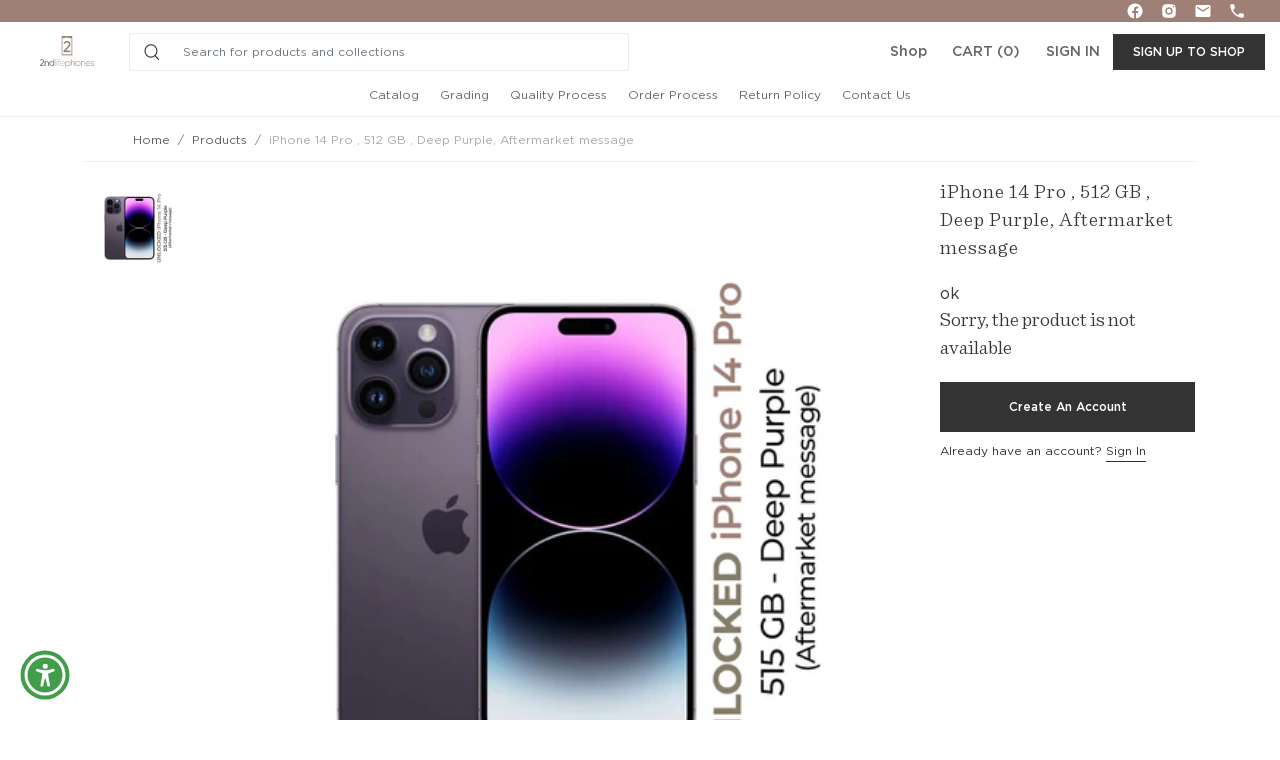

--- FILE ---
content_type: text/html; charset=utf-8
request_url: https://2ndlifephones.com/products/iphone-14-pro-512-gb-deep-purple-aftermarket-message
body_size: 21573
content:



















<!DOCTYPE html>
<html lang="en">
<head>  

  <!-- Hotjar Tracking Code for https://2ndlifephones.com/ -->
<script>
    (function(h,o,t,j,a,r){
        h.hj=h.hj||function(){(h.hj.q=h.hj.q||[]).push(arguments)};
        h._hjSettings={hjid:2841185,hjsv:6};
        a=o.getElementsByTagName('head')[0];
        r=o.createElement('script');r.async=1;
        r.src=t+h._hjSettings.hjid+j+h._hjSettings.hjsv;
        a.appendChild(r);
    })(window,document,'https://static.hotjar.com/c/hotjar-','.js?sv=');
</script>
  
  <meta name="facebook-domain-verification" content="04xx19wiai4q3i9frn4uy6gkcvo2v6" />
  


<script>window.performance && window.performance.mark && window.performance.mark('shopify.content_for_header.start');</script><meta id="shopify-digital-wallet" name="shopify-digital-wallet" content="/28253192289/digital_wallets/dialog">
<meta name="shopify-checkout-api-token" content="c8f31f0c5b3c0bd5769f63a5704ac713">
<meta id="in-context-paypal-metadata" data-shop-id="28253192289" data-venmo-supported="true" data-environment="production" data-locale="en_US" data-paypal-v4="true" data-currency="USD">
<link rel="alternate" type="application/json+oembed" href="https://2ndlifephones.com/products/iphone-14-pro-512-gb-deep-purple-aftermarket-message.oembed">
<script async="async" src="/checkouts/internal/preloads.js?locale=en-US"></script>
<script id="shopify-features" type="application/json">{"accessToken":"c8f31f0c5b3c0bd5769f63a5704ac713","betas":["rich-media-storefront-analytics"],"domain":"2ndlifephones.com","predictiveSearch":true,"shopId":28253192289,"locale":"en"}</script>
<script>var Shopify = Shopify || {};
Shopify.shop = "2ndlifephones1.myshopify.com";
Shopify.locale = "en";
Shopify.currency = {"active":"USD","rate":"1.0"};
Shopify.country = "US";
Shopify.theme = {"name":"Copy of 2ndlifephones-v3 with WC - 2021-03-10","id":121402458209,"schema_name":null,"schema_version":null,"theme_store_id":null,"role":"main"};
Shopify.theme.handle = "null";
Shopify.theme.style = {"id":null,"handle":null};
Shopify.cdnHost = "2ndlifephones.com/cdn";
Shopify.routes = Shopify.routes || {};
Shopify.routes.root = "/";</script>
<script type="module">!function(o){(o.Shopify=o.Shopify||{}).modules=!0}(window);</script>
<script>!function(o){function n(){var o=[];function n(){o.push(Array.prototype.slice.apply(arguments))}return n.q=o,n}var t=o.Shopify=o.Shopify||{};t.loadFeatures=n(),t.autoloadFeatures=n()}(window);</script>
<script id="shop-js-analytics" type="application/json">{"pageType":"product"}</script>
<script defer="defer" async type="module" src="//2ndlifephones.com/cdn/shopifycloud/shop-js/modules/v2/client.init-shop-cart-sync_DlSlHazZ.en.esm.js"></script>
<script defer="defer" async type="module" src="//2ndlifephones.com/cdn/shopifycloud/shop-js/modules/v2/chunk.common_D16XZWos.esm.js"></script>
<script type="module">
  await import("//2ndlifephones.com/cdn/shopifycloud/shop-js/modules/v2/client.init-shop-cart-sync_DlSlHazZ.en.esm.js");
await import("//2ndlifephones.com/cdn/shopifycloud/shop-js/modules/v2/chunk.common_D16XZWos.esm.js");

  window.Shopify.SignInWithShop?.initShopCartSync?.({"fedCMEnabled":true,"windoidEnabled":true});

</script>
<script>(function() {
  var isLoaded = false;
  function asyncLoad() {
    if (isLoaded) return;
    isLoaded = true;
    var urls = ["https:\/\/cdn.shopify.com\/s\/files\/1\/0282\/5319\/2289\/t\/13\/assets\/globo.filter.init.js?shop=2ndlifephones1.myshopify.com"];
    for (var i = 0; i < urls.length; i++) {
      var s = document.createElement('script');
      s.type = 'text/javascript';
      s.async = true;
      s.src = urls[i];
      var x = document.getElementsByTagName('script')[0];
      x.parentNode.insertBefore(s, x);
    }
  };
  if(window.attachEvent) {
    window.attachEvent('onload', asyncLoad);
  } else {
    window.addEventListener('load', asyncLoad, false);
  }
})();</script>
<script id="__st">var __st={"a":28253192289,"offset":-28800,"reqid":"831e16e8-970e-4541-a459-87beb60fcdd4-1768567640","pageurl":"2ndlifephones.com\/products\/iphone-14-pro-512-gb-deep-purple-aftermarket-message","u":"dcd7531eb04b","p":"product","rtyp":"product","rid":8589859520807};</script>
<script>window.ShopifyPaypalV4VisibilityTracking = true;</script>
<script id="form-persister">!function(){'use strict';const t='contact',e='new_comment',n=[[t,t],['blogs',e],['comments',e],[t,'customer']],o='password',r='form_key',c=['recaptcha-v3-token','g-recaptcha-response','h-captcha-response',o],s=()=>{try{return window.sessionStorage}catch{return}},i='__shopify_v',u=t=>t.elements[r],a=function(){const t=[...n].map((([t,e])=>`form[action*='/${t}']:not([data-nocaptcha='true']) input[name='form_type'][value='${e}']`)).join(',');var e;return e=t,()=>e?[...document.querySelectorAll(e)].map((t=>t.form)):[]}();function m(t){const e=u(t);a().includes(t)&&(!e||!e.value)&&function(t){try{if(!s())return;!function(t){const e=s();if(!e)return;const n=u(t);if(!n)return;const o=n.value;o&&e.removeItem(o)}(t);const e=Array.from(Array(32),(()=>Math.random().toString(36)[2])).join('');!function(t,e){u(t)||t.append(Object.assign(document.createElement('input'),{type:'hidden',name:r})),t.elements[r].value=e}(t,e),function(t,e){const n=s();if(!n)return;const r=[...t.querySelectorAll(`input[type='${o}']`)].map((({name:t})=>t)),u=[...c,...r],a={};for(const[o,c]of new FormData(t).entries())u.includes(o)||(a[o]=c);n.setItem(e,JSON.stringify({[i]:1,action:t.action,data:a}))}(t,e)}catch(e){console.error('failed to persist form',e)}}(t)}const f=t=>{if('true'===t.dataset.persistBound)return;const e=function(t,e){const n=function(t){return'function'==typeof t.submit?t.submit:HTMLFormElement.prototype.submit}(t).bind(t);return function(){let t;return()=>{t||(t=!0,(()=>{try{e(),n()}catch(t){(t=>{console.error('form submit failed',t)})(t)}})(),setTimeout((()=>t=!1),250))}}()}(t,(()=>{m(t)}));!function(t,e){if('function'==typeof t.submit&&'function'==typeof e)try{t.submit=e}catch{}}(t,e),t.addEventListener('submit',(t=>{t.preventDefault(),e()})),t.dataset.persistBound='true'};!function(){function t(t){const e=(t=>{const e=t.target;return e instanceof HTMLFormElement?e:e&&e.form})(t);e&&m(e)}document.addEventListener('submit',t),document.addEventListener('DOMContentLoaded',(()=>{const e=a();for(const t of e)f(t);var n;n=document.body,new window.MutationObserver((t=>{for(const e of t)if('childList'===e.type&&e.addedNodes.length)for(const t of e.addedNodes)1===t.nodeType&&'FORM'===t.tagName&&a().includes(t)&&f(t)})).observe(n,{childList:!0,subtree:!0,attributes:!1}),document.removeEventListener('submit',t)}))}()}();</script>
<script integrity="sha256-4kQ18oKyAcykRKYeNunJcIwy7WH5gtpwJnB7kiuLZ1E=" data-source-attribution="shopify.loadfeatures" defer="defer" src="//2ndlifephones.com/cdn/shopifycloud/storefront/assets/storefront/load_feature-a0a9edcb.js" crossorigin="anonymous"></script>
<script data-source-attribution="shopify.dynamic_checkout.dynamic.init">var Shopify=Shopify||{};Shopify.PaymentButton=Shopify.PaymentButton||{isStorefrontPortableWallets:!0,init:function(){window.Shopify.PaymentButton.init=function(){};var t=document.createElement("script");t.src="https://2ndlifephones.com/cdn/shopifycloud/portable-wallets/latest/portable-wallets.en.js",t.type="module",document.head.appendChild(t)}};
</script>
<script data-source-attribution="shopify.dynamic_checkout.buyer_consent">
  function portableWalletsHideBuyerConsent(e){var t=document.getElementById("shopify-buyer-consent"),n=document.getElementById("shopify-subscription-policy-button");t&&n&&(t.classList.add("hidden"),t.setAttribute("aria-hidden","true"),n.removeEventListener("click",e))}function portableWalletsShowBuyerConsent(e){var t=document.getElementById("shopify-buyer-consent"),n=document.getElementById("shopify-subscription-policy-button");t&&n&&(t.classList.remove("hidden"),t.removeAttribute("aria-hidden"),n.addEventListener("click",e))}window.Shopify?.PaymentButton&&(window.Shopify.PaymentButton.hideBuyerConsent=portableWalletsHideBuyerConsent,window.Shopify.PaymentButton.showBuyerConsent=portableWalletsShowBuyerConsent);
</script>
<script data-source-attribution="shopify.dynamic_checkout.cart.bootstrap">document.addEventListener("DOMContentLoaded",(function(){function t(){return document.querySelector("shopify-accelerated-checkout-cart, shopify-accelerated-checkout")}if(t())Shopify.PaymentButton.init();else{new MutationObserver((function(e,n){t()&&(Shopify.PaymentButton.init(),n.disconnect())})).observe(document.body,{childList:!0,subtree:!0})}}));
</script>
<link id="shopify-accelerated-checkout-styles" rel="stylesheet" media="screen" href="https://2ndlifephones.com/cdn/shopifycloud/portable-wallets/latest/accelerated-checkout-backwards-compat.css" crossorigin="anonymous">
<style id="shopify-accelerated-checkout-cart">
        #shopify-buyer-consent {
  margin-top: 1em;
  display: inline-block;
  width: 100%;
}

#shopify-buyer-consent.hidden {
  display: none;
}

#shopify-subscription-policy-button {
  background: none;
  border: none;
  padding: 0;
  text-decoration: underline;
  font-size: inherit;
  cursor: pointer;
}

#shopify-subscription-policy-button::before {
  box-shadow: none;
}

      </style>

<script>window.performance && window.performance.mark && window.performance.mark('shopify.content_for_header.end');</script>
  <meta charset="utf-8">
  <!-- <meta name="viewport" content="width=device-width, initial-scale=1"> -->
  <meta name="viewport" content="initial-scale=1.0, user-scalable=no">
  <meta name="description" content="">
  <meta name="author" content="">
      
  <title>2ndlifephones - Your trusted partner for gently used electronics...</title>
<!--Bootstrap 4 CSS-->
<link href="//2ndlifephones.com/cdn/shop/t/25/assets/bootstrap.min.css?v=121287910720252085271645437942" rel="stylesheet" type="text/css" media="all" />
<!--fontawosome 4-5 CSS-->
<link rel="stylesheet" href="https://use.fontawesome.com/releases/v5.1.0/css/all.css" integrity="sha384-lKuwvrZot6UHsBSfcMvOkWwlCMgc0TaWr+30HWe3a4ltaBwTZhyTEggF5tJv8tbt" crossorigin="anonymous">
<link rel="stylesheet" href="https://maxcdn.bootstrapcdn.com/font-awesome/4.6.3/css/font-awesome.min.css">
<!--Main application CSS-->
<link href="//2ndlifephones.com/cdn/shop/t/25/assets/slick.css?v=98340474046176884051645438063" rel="stylesheet" type="text/css" media="all" />
<link href="//2ndlifephones.com/cdn/shop/t/25/assets/slick-theme.css?v=64220234068080598021645438063" rel="stylesheet" type="text/css" media="all" />
<link href="//2ndlifephones.com/cdn/shop/t/25/assets/style.css?v=45137812617156694291645438073" rel="stylesheet" type="text/css" media="all" /> 
<link href="//2ndlifephones.com/cdn/shop/t/25/assets/custom.css?v=14738293667396387591731915425" rel="stylesheet" type="text/css" media="all" /> 
<link rel="icon" type="image/png" href="//2ndlifephones.com/cdn/shop/t/25/assets/favicon-32x32.png?v=129655938385851928301645437956">
<style>
 #inventory-iframe {
    width: 100%;
    height: 100%;
 }
</style>
<!-- BEGIN app block: shopify://apps/hulk-form-builder/blocks/app-embed/b6b8dd14-356b-4725-a4ed-77232212b3c3 --><!-- BEGIN app snippet: hulkapps-formbuilder-theme-ext --><script type="text/javascript">
  
  if (typeof window.formbuilder_customer != "object") {
        window.formbuilder_customer = {}
  }

  window.hulkFormBuilder = {
    form_data: {},
    shop_data: {"shop_XeVpWb9JkIDVfk9DIgRqQw":{"shop_uuid":"XeVpWb9JkIDVfk9DIgRqQw","shop_timezone":"America\/Los_Angeles","shop_id":120259,"shop_is_after_submit_enabled":false,"shop_shopify_plan":"basic","shop_shopify_domain":"2ndlifephones1.myshopify.com","shop_remove_watermark":false,"shop_created_at":"2024-11-04T01:21:03.314-06:00","is_skip_metafield":false,"shop_deleted":false,"shop_disabled":false}},
    settings_data: {"shop_settings":{"shop_customise_msgs":[],"default_customise_msgs":{"is_required":"is required","thank_you":"Thank you! The form was submitted successfully.","processing":"Processing...","valid_data":"Please provide valid data","valid_email":"Provide valid email format","valid_tags":"HTML Tags are not allowed","valid_phone":"Provide valid phone number","valid_captcha":"Please provide valid captcha response","valid_url":"Provide valid URL","only_number_alloud":"Provide valid number in","number_less":"must be less than","number_more":"must be more than","image_must_less":"Image must be less than 20MB","image_number":"Images allowed","image_extension":"Invalid extension! Please provide image file","error_image_upload":"Error in image upload. Please try again.","error_file_upload":"Error in file upload. Please try again.","your_response":"Your response","error_form_submit":"Error occur.Please try again after sometime.","email_submitted":"Form with this email is already submitted","invalid_email_by_zerobounce":"The email address you entered appears to be invalid. Please check it and try again.","download_file":"Download file","card_details_invalid":"Your card details are invalid","card_details":"Card details","please_enter_card_details":"Please enter card details","card_number":"Card number","exp_mm":"Exp MM","exp_yy":"Exp YY","crd_cvc":"CVV","payment_value":"Payment amount","please_enter_payment_amount":"Please enter payment amount","address1":"Address line 1","address2":"Address line 2","city":"City","province":"Province","zipcode":"Zip code","country":"Country","blocked_domain":"This form does not accept addresses from","file_must_less":"File must be less than 20MB","file_extension":"Invalid extension! Please provide file","only_file_number_alloud":"files allowed","previous":"Previous","next":"Next","must_have_a_input":"Please enter at least one field.","please_enter_required_data":"Please enter required data","atleast_one_special_char":"Include at least one special character","atleast_one_lowercase_char":"Include at least one lowercase character","atleast_one_uppercase_char":"Include at least one uppercase character","atleast_one_number":"Include at least one number","must_have_8_chars":"Must have 8 characters long","be_between_8_and_12_chars":"Be between 8 and 12 characters long","please_select":"Please Select","phone_submitted":"Form with this phone number is already submitted","user_res_parse_error":"Error while submitting the form","valid_same_values":"values must be same","product_choice_clear_selection":"Clear Selection","picture_choice_clear_selection":"Clear Selection","remove_all_for_file_image_upload":"Remove All","invalid_file_type_for_image_upload":"You can't upload files of this type.","invalid_file_type_for_signature_upload":"You can't upload files of this type.","max_files_exceeded_for_file_upload":"You can not upload any more files.","max_files_exceeded_for_image_upload":"You can not upload any more files.","file_already_exist":"File already uploaded","max_limit_exceed":"You have added the maximum number of text fields.","cancel_upload_for_file_upload":"Cancel upload","cancel_upload_for_image_upload":"Cancel upload","cancel_upload_for_signature_upload":"Cancel upload"},"shop_blocked_domains":[]}},
    features_data: {"shop_plan_features":{"shop_plan_features":["unlimited-forms","full-design-customization","export-form-submissions","multiple-recipients-for-form-submissions","multiple-admin-notifications","enable-captcha","unlimited-file-uploads","save-submitted-form-data","set-auto-response-message","conditional-logic","form-banner","save-as-draft-facility","include-user-response-in-admin-email","disable-form-submission","file-upload"]}},
    shop: null,
    shop_id: null,
    plan_features: null,
    validateDoubleQuotes: false,
    assets: {
      extraFunctions: "https://cdn.shopify.com/extensions/019bb5ee-ec40-7527-955d-c1b8751eb060/form-builder-by-hulkapps-50/assets/extra-functions.js",
      extraStyles: "https://cdn.shopify.com/extensions/019bb5ee-ec40-7527-955d-c1b8751eb060/form-builder-by-hulkapps-50/assets/extra-styles.css",
      bootstrapStyles: "https://cdn.shopify.com/extensions/019bb5ee-ec40-7527-955d-c1b8751eb060/form-builder-by-hulkapps-50/assets/theme-app-extension-bootstrap.css"
    },
    translations: {
      htmlTagNotAllowed: "HTML Tags are not allowed",
      sqlQueryNotAllowed: "SQL Queries are not allowed",
      doubleQuoteNotAllowed: "Double quotes are not allowed",
      vorwerkHttpWwwNotAllowed: "The words \u0026#39;http\u0026#39; and \u0026#39;www\u0026#39; are not allowed. Please remove them and try again.",
      maxTextFieldsReached: "You have added the maximum number of text fields.",
      avoidNegativeWords: "Avoid negative words: Don\u0026#39;t use negative words in your contact message.",
      customDesignOnly: "This form is for custom designs requests. For general inquiries please contact our team at info@stagheaddesigns.com",
      zerobounceApiErrorMsg: "We couldn\u0026#39;t verify your email due to a technical issue. Please try again later.",
    }

  }

  

  window.FbThemeAppExtSettingsHash = {}
  
</script><!-- END app snippet --><!-- END app block --><script src="https://cdn.shopify.com/extensions/019bb5ee-ec40-7527-955d-c1b8751eb060/form-builder-by-hulkapps-50/assets/form-builder-script.js" type="text/javascript" defer="defer"></script>
<link rel="canonical" href="https://2ndlifephones.com/products/iphone-14-pro-512-gb-deep-purple-aftermarket-message">
<meta property="og:image" content="https://cdn.shopify.com/s/files/1/0282/5319/2289/files/301801.jpg?v=1707773488" />
<meta property="og:image:secure_url" content="https://cdn.shopify.com/s/files/1/0282/5319/2289/files/301801.jpg?v=1707773488" />
<meta property="og:image:width" content="1080" />
<meta property="og:image:height" content="1080" />
<link href="https://monorail-edge.shopifysvc.com" rel="dns-prefetch">
<script>(function(){if ("sendBeacon" in navigator && "performance" in window) {try {var session_token_from_headers = performance.getEntriesByType('navigation')[0].serverTiming.find(x => x.name == '_s').description;} catch {var session_token_from_headers = undefined;}var session_cookie_matches = document.cookie.match(/_shopify_s=([^;]*)/);var session_token_from_cookie = session_cookie_matches && session_cookie_matches.length === 2 ? session_cookie_matches[1] : "";var session_token = session_token_from_headers || session_token_from_cookie || "";function handle_abandonment_event(e) {var entries = performance.getEntries().filter(function(entry) {return /monorail-edge.shopifysvc.com/.test(entry.name);});if (!window.abandonment_tracked && entries.length === 0) {window.abandonment_tracked = true;var currentMs = Date.now();var navigation_start = performance.timing.navigationStart;var payload = {shop_id: 28253192289,url: window.location.href,navigation_start,duration: currentMs - navigation_start,session_token,page_type: "product"};window.navigator.sendBeacon("https://monorail-edge.shopifysvc.com/v1/produce", JSON.stringify({schema_id: "online_store_buyer_site_abandonment/1.1",payload: payload,metadata: {event_created_at_ms: currentMs,event_sent_at_ms: currentMs}}));}}window.addEventListener('pagehide', handle_abandonment_event);}}());</script>
<script id="web-pixels-manager-setup">(function e(e,d,r,n,o){if(void 0===o&&(o={}),!Boolean(null===(a=null===(i=window.Shopify)||void 0===i?void 0:i.analytics)||void 0===a?void 0:a.replayQueue)){var i,a;window.Shopify=window.Shopify||{};var t=window.Shopify;t.analytics=t.analytics||{};var s=t.analytics;s.replayQueue=[],s.publish=function(e,d,r){return s.replayQueue.push([e,d,r]),!0};try{self.performance.mark("wpm:start")}catch(e){}var l=function(){var e={modern:/Edge?\/(1{2}[4-9]|1[2-9]\d|[2-9]\d{2}|\d{4,})\.\d+(\.\d+|)|Firefox\/(1{2}[4-9]|1[2-9]\d|[2-9]\d{2}|\d{4,})\.\d+(\.\d+|)|Chrom(ium|e)\/(9{2}|\d{3,})\.\d+(\.\d+|)|(Maci|X1{2}).+ Version\/(15\.\d+|(1[6-9]|[2-9]\d|\d{3,})\.\d+)([,.]\d+|)( \(\w+\)|)( Mobile\/\w+|) Safari\/|Chrome.+OPR\/(9{2}|\d{3,})\.\d+\.\d+|(CPU[ +]OS|iPhone[ +]OS|CPU[ +]iPhone|CPU IPhone OS|CPU iPad OS)[ +]+(15[._]\d+|(1[6-9]|[2-9]\d|\d{3,})[._]\d+)([._]\d+|)|Android:?[ /-](13[3-9]|1[4-9]\d|[2-9]\d{2}|\d{4,})(\.\d+|)(\.\d+|)|Android.+Firefox\/(13[5-9]|1[4-9]\d|[2-9]\d{2}|\d{4,})\.\d+(\.\d+|)|Android.+Chrom(ium|e)\/(13[3-9]|1[4-9]\d|[2-9]\d{2}|\d{4,})\.\d+(\.\d+|)|SamsungBrowser\/([2-9]\d|\d{3,})\.\d+/,legacy:/Edge?\/(1[6-9]|[2-9]\d|\d{3,})\.\d+(\.\d+|)|Firefox\/(5[4-9]|[6-9]\d|\d{3,})\.\d+(\.\d+|)|Chrom(ium|e)\/(5[1-9]|[6-9]\d|\d{3,})\.\d+(\.\d+|)([\d.]+$|.*Safari\/(?![\d.]+ Edge\/[\d.]+$))|(Maci|X1{2}).+ Version\/(10\.\d+|(1[1-9]|[2-9]\d|\d{3,})\.\d+)([,.]\d+|)( \(\w+\)|)( Mobile\/\w+|) Safari\/|Chrome.+OPR\/(3[89]|[4-9]\d|\d{3,})\.\d+\.\d+|(CPU[ +]OS|iPhone[ +]OS|CPU[ +]iPhone|CPU IPhone OS|CPU iPad OS)[ +]+(10[._]\d+|(1[1-9]|[2-9]\d|\d{3,})[._]\d+)([._]\d+|)|Android:?[ /-](13[3-9]|1[4-9]\d|[2-9]\d{2}|\d{4,})(\.\d+|)(\.\d+|)|Mobile Safari.+OPR\/([89]\d|\d{3,})\.\d+\.\d+|Android.+Firefox\/(13[5-9]|1[4-9]\d|[2-9]\d{2}|\d{4,})\.\d+(\.\d+|)|Android.+Chrom(ium|e)\/(13[3-9]|1[4-9]\d|[2-9]\d{2}|\d{4,})\.\d+(\.\d+|)|Android.+(UC? ?Browser|UCWEB|U3)[ /]?(15\.([5-9]|\d{2,})|(1[6-9]|[2-9]\d|\d{3,})\.\d+)\.\d+|SamsungBrowser\/(5\.\d+|([6-9]|\d{2,})\.\d+)|Android.+MQ{2}Browser\/(14(\.(9|\d{2,})|)|(1[5-9]|[2-9]\d|\d{3,})(\.\d+|))(\.\d+|)|K[Aa][Ii]OS\/(3\.\d+|([4-9]|\d{2,})\.\d+)(\.\d+|)/},d=e.modern,r=e.legacy,n=navigator.userAgent;return n.match(d)?"modern":n.match(r)?"legacy":"unknown"}(),u="modern"===l?"modern":"legacy",c=(null!=n?n:{modern:"",legacy:""})[u],f=function(e){return[e.baseUrl,"/wpm","/b",e.hashVersion,"modern"===e.buildTarget?"m":"l",".js"].join("")}({baseUrl:d,hashVersion:r,buildTarget:u}),m=function(e){var d=e.version,r=e.bundleTarget,n=e.surface,o=e.pageUrl,i=e.monorailEndpoint;return{emit:function(e){var a=e.status,t=e.errorMsg,s=(new Date).getTime(),l=JSON.stringify({metadata:{event_sent_at_ms:s},events:[{schema_id:"web_pixels_manager_load/3.1",payload:{version:d,bundle_target:r,page_url:o,status:a,surface:n,error_msg:t},metadata:{event_created_at_ms:s}}]});if(!i)return console&&console.warn&&console.warn("[Web Pixels Manager] No Monorail endpoint provided, skipping logging."),!1;try{return self.navigator.sendBeacon.bind(self.navigator)(i,l)}catch(e){}var u=new XMLHttpRequest;try{return u.open("POST",i,!0),u.setRequestHeader("Content-Type","text/plain"),u.send(l),!0}catch(e){return console&&console.warn&&console.warn("[Web Pixels Manager] Got an unhandled error while logging to Monorail."),!1}}}}({version:r,bundleTarget:l,surface:e.surface,pageUrl:self.location.href,monorailEndpoint:e.monorailEndpoint});try{o.browserTarget=l,function(e){var d=e.src,r=e.async,n=void 0===r||r,o=e.onload,i=e.onerror,a=e.sri,t=e.scriptDataAttributes,s=void 0===t?{}:t,l=document.createElement("script"),u=document.querySelector("head"),c=document.querySelector("body");if(l.async=n,l.src=d,a&&(l.integrity=a,l.crossOrigin="anonymous"),s)for(var f in s)if(Object.prototype.hasOwnProperty.call(s,f))try{l.dataset[f]=s[f]}catch(e){}if(o&&l.addEventListener("load",o),i&&l.addEventListener("error",i),u)u.appendChild(l);else{if(!c)throw new Error("Did not find a head or body element to append the script");c.appendChild(l)}}({src:f,async:!0,onload:function(){if(!function(){var e,d;return Boolean(null===(d=null===(e=window.Shopify)||void 0===e?void 0:e.analytics)||void 0===d?void 0:d.initialized)}()){var d=window.webPixelsManager.init(e)||void 0;if(d){var r=window.Shopify.analytics;r.replayQueue.forEach((function(e){var r=e[0],n=e[1],o=e[2];d.publishCustomEvent(r,n,o)})),r.replayQueue=[],r.publish=d.publishCustomEvent,r.visitor=d.visitor,r.initialized=!0}}},onerror:function(){return m.emit({status:"failed",errorMsg:"".concat(f," has failed to load")})},sri:function(e){var d=/^sha384-[A-Za-z0-9+/=]+$/;return"string"==typeof e&&d.test(e)}(c)?c:"",scriptDataAttributes:o}),m.emit({status:"loading"})}catch(e){m.emit({status:"failed",errorMsg:(null==e?void 0:e.message)||"Unknown error"})}}})({shopId: 28253192289,storefrontBaseUrl: "https://2ndlifephones.com",extensionsBaseUrl: "https://extensions.shopifycdn.com/cdn/shopifycloud/web-pixels-manager",monorailEndpoint: "https://monorail-edge.shopifysvc.com/unstable/produce_batch",surface: "storefront-renderer",enabledBetaFlags: ["2dca8a86"],webPixelsConfigList: [{"id":"352649511","configuration":"{\"pixel_id\":\"2699279306784815\",\"pixel_type\":\"facebook_pixel\",\"metaapp_system_user_token\":\"-\"}","eventPayloadVersion":"v1","runtimeContext":"OPEN","scriptVersion":"ca16bc87fe92b6042fbaa3acc2fbdaa6","type":"APP","apiClientId":2329312,"privacyPurposes":["ANALYTICS","MARKETING","SALE_OF_DATA"],"dataSharingAdjustments":{"protectedCustomerApprovalScopes":["read_customer_address","read_customer_email","read_customer_name","read_customer_personal_data","read_customer_phone"]}},{"id":"152371495","eventPayloadVersion":"v1","runtimeContext":"LAX","scriptVersion":"1","type":"CUSTOM","privacyPurposes":["ANALYTICS"],"name":"Google Analytics tag (migrated)"},{"id":"shopify-app-pixel","configuration":"{}","eventPayloadVersion":"v1","runtimeContext":"STRICT","scriptVersion":"0450","apiClientId":"shopify-pixel","type":"APP","privacyPurposes":["ANALYTICS","MARKETING"]},{"id":"shopify-custom-pixel","eventPayloadVersion":"v1","runtimeContext":"LAX","scriptVersion":"0450","apiClientId":"shopify-pixel","type":"CUSTOM","privacyPurposes":["ANALYTICS","MARKETING"]}],isMerchantRequest: false,initData: {"shop":{"name":"2ndlifephones","paymentSettings":{"currencyCode":"USD"},"myshopifyDomain":"2ndlifephones1.myshopify.com","countryCode":"US","storefrontUrl":"https:\/\/2ndlifephones.com"},"customer":null,"cart":null,"checkout":null,"productVariants":[{"price":{"amount":419.0,"currencyCode":"USD"},"product":{"title":"iPhone 14 Pro , 512 GB , Deep Purple, Aftermarket message","vendor":"Apple","id":"8589859520807","untranslatedTitle":"iPhone 14 Pro , 512 GB , Deep Purple, Aftermarket message","url":"\/products\/iphone-14-pro-512-gb-deep-purple-aftermarket-message","type":"Cosmetic Grade - A"},"id":"46428494135591","image":{"src":"\/\/2ndlifephones.com\/cdn\/shop\/files\/301801.jpg?v=1707773488"},"sku":"301801","title":"512 GB \/ Deep Purple \/ iPhone 14 Pro","untranslatedTitle":"512 GB \/ Deep Purple \/ iPhone 14 Pro"}],"purchasingCompany":null},},"https://2ndlifephones.com/cdn","fcfee988w5aeb613cpc8e4bc33m6693e112",{"modern":"","legacy":""},{"shopId":"28253192289","storefrontBaseUrl":"https:\/\/2ndlifephones.com","extensionBaseUrl":"https:\/\/extensions.shopifycdn.com\/cdn\/shopifycloud\/web-pixels-manager","surface":"storefront-renderer","enabledBetaFlags":"[\"2dca8a86\"]","isMerchantRequest":"false","hashVersion":"fcfee988w5aeb613cpc8e4bc33m6693e112","publish":"custom","events":"[[\"page_viewed\",{}],[\"product_viewed\",{\"productVariant\":{\"price\":{\"amount\":419.0,\"currencyCode\":\"USD\"},\"product\":{\"title\":\"iPhone 14 Pro , 512 GB , Deep Purple, Aftermarket message\",\"vendor\":\"Apple\",\"id\":\"8589859520807\",\"untranslatedTitle\":\"iPhone 14 Pro , 512 GB , Deep Purple, Aftermarket message\",\"url\":\"\/products\/iphone-14-pro-512-gb-deep-purple-aftermarket-message\",\"type\":\"Cosmetic Grade - A\"},\"id\":\"46428494135591\",\"image\":{\"src\":\"\/\/2ndlifephones.com\/cdn\/shop\/files\/301801.jpg?v=1707773488\"},\"sku\":\"301801\",\"title\":\"512 GB \/ Deep Purple \/ iPhone 14 Pro\",\"untranslatedTitle\":\"512 GB \/ Deep Purple \/ iPhone 14 Pro\"}}]]"});</script><script>
  window.ShopifyAnalytics = window.ShopifyAnalytics || {};
  window.ShopifyAnalytics.meta = window.ShopifyAnalytics.meta || {};
  window.ShopifyAnalytics.meta.currency = 'USD';
  var meta = {"product":{"id":8589859520807,"gid":"gid:\/\/shopify\/Product\/8589859520807","vendor":"Apple","type":"Cosmetic Grade - A","handle":"iphone-14-pro-512-gb-deep-purple-aftermarket-message","variants":[{"id":46428494135591,"price":41900,"name":"iPhone 14 Pro , 512 GB , Deep Purple, Aftermarket message - 512 GB \/ Deep Purple \/ iPhone 14 Pro","public_title":"512 GB \/ Deep Purple \/ iPhone 14 Pro","sku":"301801"}],"remote":false},"page":{"pageType":"product","resourceType":"product","resourceId":8589859520807,"requestId":"831e16e8-970e-4541-a459-87beb60fcdd4-1768567640"}};
  for (var attr in meta) {
    window.ShopifyAnalytics.meta[attr] = meta[attr];
  }
</script>
<script class="analytics">
  (function () {
    var customDocumentWrite = function(content) {
      var jquery = null;

      if (window.jQuery) {
        jquery = window.jQuery;
      } else if (window.Checkout && window.Checkout.$) {
        jquery = window.Checkout.$;
      }

      if (jquery) {
        jquery('body').append(content);
      }
    };

    var hasLoggedConversion = function(token) {
      if (token) {
        return document.cookie.indexOf('loggedConversion=' + token) !== -1;
      }
      return false;
    }

    var setCookieIfConversion = function(token) {
      if (token) {
        var twoMonthsFromNow = new Date(Date.now());
        twoMonthsFromNow.setMonth(twoMonthsFromNow.getMonth() + 2);

        document.cookie = 'loggedConversion=' + token + '; expires=' + twoMonthsFromNow;
      }
    }

    var trekkie = window.ShopifyAnalytics.lib = window.trekkie = window.trekkie || [];
    if (trekkie.integrations) {
      return;
    }
    trekkie.methods = [
      'identify',
      'page',
      'ready',
      'track',
      'trackForm',
      'trackLink'
    ];
    trekkie.factory = function(method) {
      return function() {
        var args = Array.prototype.slice.call(arguments);
        args.unshift(method);
        trekkie.push(args);
        return trekkie;
      };
    };
    for (var i = 0; i < trekkie.methods.length; i++) {
      var key = trekkie.methods[i];
      trekkie[key] = trekkie.factory(key);
    }
    trekkie.load = function(config) {
      trekkie.config = config || {};
      trekkie.config.initialDocumentCookie = document.cookie;
      var first = document.getElementsByTagName('script')[0];
      var script = document.createElement('script');
      script.type = 'text/javascript';
      script.onerror = function(e) {
        var scriptFallback = document.createElement('script');
        scriptFallback.type = 'text/javascript';
        scriptFallback.onerror = function(error) {
                var Monorail = {
      produce: function produce(monorailDomain, schemaId, payload) {
        var currentMs = new Date().getTime();
        var event = {
          schema_id: schemaId,
          payload: payload,
          metadata: {
            event_created_at_ms: currentMs,
            event_sent_at_ms: currentMs
          }
        };
        return Monorail.sendRequest("https://" + monorailDomain + "/v1/produce", JSON.stringify(event));
      },
      sendRequest: function sendRequest(endpointUrl, payload) {
        // Try the sendBeacon API
        if (window && window.navigator && typeof window.navigator.sendBeacon === 'function' && typeof window.Blob === 'function' && !Monorail.isIos12()) {
          var blobData = new window.Blob([payload], {
            type: 'text/plain'
          });

          if (window.navigator.sendBeacon(endpointUrl, blobData)) {
            return true;
          } // sendBeacon was not successful

        } // XHR beacon

        var xhr = new XMLHttpRequest();

        try {
          xhr.open('POST', endpointUrl);
          xhr.setRequestHeader('Content-Type', 'text/plain');
          xhr.send(payload);
        } catch (e) {
          console.log(e);
        }

        return false;
      },
      isIos12: function isIos12() {
        return window.navigator.userAgent.lastIndexOf('iPhone; CPU iPhone OS 12_') !== -1 || window.navigator.userAgent.lastIndexOf('iPad; CPU OS 12_') !== -1;
      }
    };
    Monorail.produce('monorail-edge.shopifysvc.com',
      'trekkie_storefront_load_errors/1.1',
      {shop_id: 28253192289,
      theme_id: 121402458209,
      app_name: "storefront",
      context_url: window.location.href,
      source_url: "//2ndlifephones.com/cdn/s/trekkie.storefront.cd680fe47e6c39ca5d5df5f0a32d569bc48c0f27.min.js"});

        };
        scriptFallback.async = true;
        scriptFallback.src = '//2ndlifephones.com/cdn/s/trekkie.storefront.cd680fe47e6c39ca5d5df5f0a32d569bc48c0f27.min.js';
        first.parentNode.insertBefore(scriptFallback, first);
      };
      script.async = true;
      script.src = '//2ndlifephones.com/cdn/s/trekkie.storefront.cd680fe47e6c39ca5d5df5f0a32d569bc48c0f27.min.js';
      first.parentNode.insertBefore(script, first);
    };
    trekkie.load(
      {"Trekkie":{"appName":"storefront","development":false,"defaultAttributes":{"shopId":28253192289,"isMerchantRequest":null,"themeId":121402458209,"themeCityHash":"14544515550862058924","contentLanguage":"en","currency":"USD","eventMetadataId":"79c7e093-4e7d-408d-b1f5-19a6ccd835b2"},"isServerSideCookieWritingEnabled":true,"monorailRegion":"shop_domain","enabledBetaFlags":["65f19447"]},"Session Attribution":{},"S2S":{"facebookCapiEnabled":true,"source":"trekkie-storefront-renderer","apiClientId":580111}}
    );

    var loaded = false;
    trekkie.ready(function() {
      if (loaded) return;
      loaded = true;

      window.ShopifyAnalytics.lib = window.trekkie;

      var originalDocumentWrite = document.write;
      document.write = customDocumentWrite;
      try { window.ShopifyAnalytics.merchantGoogleAnalytics.call(this); } catch(error) {};
      document.write = originalDocumentWrite;

      window.ShopifyAnalytics.lib.page(null,{"pageType":"product","resourceType":"product","resourceId":8589859520807,"requestId":"831e16e8-970e-4541-a459-87beb60fcdd4-1768567640","shopifyEmitted":true});

      var match = window.location.pathname.match(/checkouts\/(.+)\/(thank_you|post_purchase)/)
      var token = match? match[1]: undefined;
      if (!hasLoggedConversion(token)) {
        setCookieIfConversion(token);
        window.ShopifyAnalytics.lib.track("Viewed Product",{"currency":"USD","variantId":46428494135591,"productId":8589859520807,"productGid":"gid:\/\/shopify\/Product\/8589859520807","name":"iPhone 14 Pro , 512 GB , Deep Purple, Aftermarket message - 512 GB \/ Deep Purple \/ iPhone 14 Pro","price":"419.00","sku":"301801","brand":"Apple","variant":"512 GB \/ Deep Purple \/ iPhone 14 Pro","category":"Cosmetic Grade - A","nonInteraction":true,"remote":false},undefined,undefined,{"shopifyEmitted":true});
      window.ShopifyAnalytics.lib.track("monorail:\/\/trekkie_storefront_viewed_product\/1.1",{"currency":"USD","variantId":46428494135591,"productId":8589859520807,"productGid":"gid:\/\/shopify\/Product\/8589859520807","name":"iPhone 14 Pro , 512 GB , Deep Purple, Aftermarket message - 512 GB \/ Deep Purple \/ iPhone 14 Pro","price":"419.00","sku":"301801","brand":"Apple","variant":"512 GB \/ Deep Purple \/ iPhone 14 Pro","category":"Cosmetic Grade - A","nonInteraction":true,"remote":false,"referer":"https:\/\/2ndlifephones.com\/products\/iphone-14-pro-512-gb-deep-purple-aftermarket-message"});
      }
    });


        var eventsListenerScript = document.createElement('script');
        eventsListenerScript.async = true;
        eventsListenerScript.src = "//2ndlifephones.com/cdn/shopifycloud/storefront/assets/shop_events_listener-3da45d37.js";
        document.getElementsByTagName('head')[0].appendChild(eventsListenerScript);

})();</script>
  <script>
  if (!window.ga || (window.ga && typeof window.ga !== 'function')) {
    window.ga = function ga() {
      (window.ga.q = window.ga.q || []).push(arguments);
      if (window.Shopify && window.Shopify.analytics && typeof window.Shopify.analytics.publish === 'function') {
        window.Shopify.analytics.publish("ga_stub_called", {}, {sendTo: "google_osp_migration"});
      }
      console.error("Shopify's Google Analytics stub called with:", Array.from(arguments), "\nSee https://help.shopify.com/manual/promoting-marketing/pixels/pixel-migration#google for more information.");
    };
    if (window.Shopify && window.Shopify.analytics && typeof window.Shopify.analytics.publish === 'function') {
      window.Shopify.analytics.publish("ga_stub_initialized", {}, {sendTo: "google_osp_migration"});
    }
  }
</script>
<script
  defer
  src="https://2ndlifephones.com/cdn/shopifycloud/perf-kit/shopify-perf-kit-3.0.4.min.js"
  data-application="storefront-renderer"
  data-shop-id="28253192289"
  data-render-region="gcp-us-central1"
  data-page-type="product"
  data-theme-instance-id="121402458209"
  data-theme-name=""
  data-theme-version=""
  data-monorail-region="shop_domain"
  data-resource-timing-sampling-rate="10"
  data-shs="true"
  data-shs-beacon="true"
  data-shs-export-with-fetch="true"
  data-shs-logs-sample-rate="1"
  data-shs-beacon-endpoint="https://2ndlifephones.com/api/collect"
></script>
</head>
<body id="pageBody" class="body-sticky-nav">

  <!-- Header -->
  <header id="mainHeader">
        <div class="quickcontact_line">
<!--       <span class="quickcontact_line_call">Email: 2ndLifePhones@gmail.com, Call : +042-37-802-297 (9:00 AM to 9:00 PM)</span> -->
      <div class="quickcontact_line_icons">
        <a href="https://www.facebook.com/2ndlifephones/" target="#" class="quickcontact_line_icons_content">
        	<svg xmlns="http://www.w3.org/2000/svg" x="0px" y="0px"
			width="18" height="18"
			viewBox="0 0 172 172"
			style=" fill:#000000;"><g fill="none" fill-rule="nonzero" stroke="none" stroke-width="1" stroke-linecap="butt" stroke-linejoin="miter" stroke-miterlimit="10" stroke-dasharray="" stroke-dashoffset="0" font-family="none" font-weight="none" font-size="none" text-anchor="none" style="mix-blend-mode: normal"><path d="M0,172v-172h172v172z" fill="none"></path><g fill="#ffffff"><path d="M86,14.33333c-39.5815,0 -71.66667,32.08517 -71.66667,71.66667c0,35.9265 26.4665,65.5965 60.9525,70.778v-51.78633h-17.73033v-18.84117h17.73033v-12.5345c0,-20.75467 10.11217,-29.8635 27.36233,-29.8635c8.26317,0 12.62767,0.60917 14.69883,0.88867v16.44033h-11.76767c-7.32433,0 -9.88283,6.9445 -9.88283,14.7705v10.2985h21.46417l-2.90967,18.84117h-18.54733v51.93683c34.9805,-4.73717 61.963,-34.65083 61.963,-70.9285c0,-39.5815 -32.08517,-71.66667 -71.66667,-71.66667z"></path></g></g></svg>
        </a>
        <a href="https://www.instagram.com/2nd.lifephones/" target="#" class="quickcontact_line_icons_content">
        	<svg xmlns="http://www.w3.org/2000/svg" x="0px" y="0px"
            width="18" height="18"
            viewBox="0 0 172 172"
			style=" fill:#000000;"><g fill="none" fill-rule="nonzero" stroke="none" stroke-width="1" stroke-linecap="butt" stroke-linejoin="miter" stroke-miterlimit="10" stroke-dasharray="" stroke-dashoffset="0" font-family="none" font-weight="none" font-size="none" text-anchor="none" style="mix-blend-mode: normal"><path d="M0,172v-172h172v172z" fill="none"></path><g fill="#ffffff"><path d="M57.33333,21.5c-19.78717,0 -35.83333,16.04617 -35.83333,35.83333v57.33333c0,19.78717 16.04617,35.83333 35.83333,35.83333h57.33333c19.78717,0 35.83333,-16.04617 35.83333,-35.83333v-57.33333c0,-19.78717 -16.04617,-35.83333 -35.83333,-35.83333zM129,35.83333c3.956,0 7.16667,3.21067 7.16667,7.16667c0,3.956 -3.21067,7.16667 -7.16667,7.16667c-3.956,0 -7.16667,-3.21067 -7.16667,-7.16667c0,-3.956 3.21067,-7.16667 7.16667,-7.16667zM86,50.16667c19.78717,0 35.83333,16.04617 35.83333,35.83333c0,19.78717 -16.04617,35.83333 -35.83333,35.83333c-19.78717,0 -35.83333,-16.04617 -35.83333,-35.83333c0,-19.78717 16.04617,-35.83333 35.83333,-35.83333zM86,64.5c-11.87412,0 -21.5,9.62588 -21.5,21.5c0,11.87412 9.62588,21.5 21.5,21.5c11.87412,0 21.5,-9.62588 21.5,-21.5c0,-11.87412 -9.62588,-21.5 -21.5,-21.5z"></path></g></g></svg>
        </a>
        <a href="mailto:support@2ndlifephones.com" class="quickcontact_line_icons_content">
          <svg xmlns="http://www.w3.org/2000/svg" x="0px" y="0px"
          width="18" height="18"
          viewBox="0 0 172 172"
          style=" fill:#000000;"><g fill="none" fill-rule="nonzero" stroke="none" stroke-width="1" stroke-linecap="butt" stroke-linejoin="miter" stroke-miterlimit="10" stroke-dasharray="" stroke-dashoffset="0" font-family="none" font-weight="none" font-size="none" text-anchor="none" style="mix-blend-mode: normal"><path d="M0,172v-172h172v172z" fill="none"></path><g fill="#ffffff"><path d="M143.33333,28.66667h-114.66667c-7.91917,0 -14.33333,6.41417 -14.33333,14.33333v86c0,7.91917 6.41417,14.33333 14.33333,14.33333h114.66667c7.91917,0 14.33333,-6.41417 14.33333,-14.33333v-86c0,-7.91917 -6.41417,-14.33333 -14.33333,-14.33333zM143.33333,57.33333l-57.33333,35.83333l-57.33333,-35.83333v-14.33333l57.33333,35.83333l57.33333,-35.83333z"></path></g></g></svg>
        </a>
        <a href="tel:+1 650-394-7310" class="quickcontact_line_icons_content">
        <svg xmlns="http://www.w3.org/2000/svg" x="0px" y="0px"
        width="18" height="18"
        viewBox="0 0 172 172"
        style=" fill:#000000;"><g fill="none" fill-rule="nonzero" stroke="none" stroke-width="1" stroke-linecap="butt" stroke-linejoin="miter" stroke-miterlimit="10" stroke-dasharray="" stroke-dashoffset="0" font-family="none" font-weight="none" font-size="none" text-anchor="none" style="mix-blend-mode: normal"><path d="M0,172v-172h172v172z" fill="none"></path><g fill="#ffffff"><path d="M143.49817,110.99733c-4.515,-0.1075 -10.19817,-0.37267 -13.78867,-1.00333c-3.88433,-0.688 -8.557,-2.021 -11.8465,-3.04583c-2.58,-0.80267 -5.38933,-0.09317 -7.30283,1.81317l-15.8885,15.79533c-10.97933,-5.7835 -19.77283,-12.52017 -27.219,-20.00933c-7.48917,-7.44617 -14.22583,-16.23967 -20.00933,-27.219l15.79533,-15.89567c1.90633,-1.9135 2.61583,-4.72283 1.81317,-7.30283c-1.01767,-3.28233 -2.35783,-7.955 -3.03867,-11.83933c-0.63783,-3.5905 -0.89583,-9.27367 -1.0105,-13.78867c-0.09317,-3.90583 -3.27517,-7.00183 -7.181,-7.00183h-25.155c-3.139,0 -7.16667,2.35067 -7.16667,7.16667c0,32.5295 13.18667,63.597 35.58967,86.24367c22.64667,22.403 53.71417,35.58967 86.24367,35.58967c4.816,0 7.16667,-4.02767 7.16667,-7.16667v-25.155c0,-3.90583 -3.096,-7.08783 -7.00183,-7.181z"></path></g></g></svg>
        </a>
<!--         <span class="quickcontact_line_email">Email: 2ndLifePhones@gmail.com, Call : +042-37-802-297 (9:00 AM to 9:00 PM)</span> -->
        <!--  			<a href="https://facebook.com" class="btn--link site-header__icon">Liquid error (layout/theme line 135): Could not find asset snippets/icon-facebook.liquid</a>
			<a href="https://instagram.com" class="btn--link site-header__icon">Liquid error (layout/theme line 136): Could not find asset snippets/icon-instagram.liquid</a> -->
      </div>
    </div>
    <div class="header-top">
      <div class="container-fluid">
        <div class="header-logo">
          <button class="navbar-toggler" type="button" data-toggle="collapse" data-target="#navbarCollapse" aria-controls="navbarCollapse" aria-expanded="false" aria-label="Toggle navigation">
            <i class="fa fa-bars"></i>
          </button>
          <a href="https://2ndlifephones.com">
                        <img style="width: 80px;" src="//2ndlifephones.com/cdn/shop/t/25/assets/logo.png?v=77865413056156177001645437998" >
          </a>
        </div>
        <div class="header-search">
          <div class="h-search-inner">
            <div class="h-search-border">
              <div class="h-s-btn">
                <button class="search-btn">
                  <img src="//2ndlifephones.com/cdn/shop/t/25/assets/search-icon.svg?v=102781401883787559271645438022" alt="search icon" id="searchIcon">
                </button>
              </div>
              <div class="h-s-field">
               <form class="search w-100" action="/search" id="searchForm">
                <input type="text" class="form-control" placeholder="Search for products and collections" name="q" value=""
  />
              </form>
              </div>
            </div>
          </div>
        </div>
        <a class="h-s-t-link" href="/collections/all">Shop</a>
       
        <a class="btn sign-in-btn" href="/cart" id="cartBasket">Cart  (0)</a>
        
        
        	<a class="btn sign-in-btn" href="/account/login">Sign in</a>
        <a class="btn btn-primary" href="/account/register">Sign Up to Shop</a>
          
      </div>
    </div>
    <!-- // Search for mobile-->
    <div class="search-wrapper-mob" id="searchMob">
      <div class="search-wrapper-inner">
        <div class="h-s-field">
          <span class="search-icon">
            <img src="//2ndlifephones.com/cdn/shop/t/25/assets/search-icon.svg?v=102781401883787559271645438022" alt="search icon" id="searchIconMob">
          </span>
          <form class="search w-100" action="/search" id="searchFormMob">
                <input type="text" class="form-control" placeholder="Search for products and collections" name="q" value=""
  />
              </form>
          
        </div>
        <button class="close-search">Cancel</button>
      </div>
    </div>
    <!-- // -->
    <div class="container-fluid">
      <nav class="main-nav navbar navbar-expand-lg">
        <div class="collapse navbar-collapse" id="navbarCollapse">
          <div class="mob-menu-btns text-center">
            
            	<a class="btn btn-primary" href="/account/login">Sign In</a>
             
            <a class="btn btn-primary" href="/cart" id="cartBasketMob">Cart  </a><br/>
            
          </div>
          <ul class="clearfix">
              
              <li ><a href="https://2ndlifephones.com/collections/all">Catalog</a>
               
              </li>
              
              <li ><a href="/pages/grading">Grading</a>
              
              <div class="mega-menu">
                  <div class="mega-menu-inner">
                      <ul>
                    
                  <li><a href= "/pages/grade-a">Grade A</a>
                     
                  </li>
                    
                  <li><a href= "/pages/grade-ab">Grade AB</a>
                     
                  </li>
                  
                </ul> 
                  </div>
              </div>  
               
              </li>
              
              <li ><a href="/pages/quality-process">Quality Process</a>
               
              </li>
              
              <li ><a href="/pages/orderprocess">Order Process</a>
               
              </li>
              
              <li ><a href="/pages/returns">Return Policy  </a>
               
              </li>
              
              <li ><a href="/pages/contact">Contact Us</a>
               
              </li>
              
		</ul>
        </div>
      </nav>
    </div>
    <nav></nav>
  </header>
  <!-- Header END -->
   



















<div class="breadcrumb-wrapper">
    <div class="container">
      <nav aria-label="breadcrumb">
        <ol class="breadcrumb">
          <li class="breadcrumb-item"><a href="#">Home</a></li>
          <li class="breadcrumb-item"><a href="/collections/all">Products</a></li>
          <li class="breadcrumb-item active" aria-current="page">iPhone 14 Pro , 512 GB , Deep Purple, Aftermarket message</li>
        </ol>
      </nav>
    </div>
  </div>
<section class="pdp-main-section">
    <div class="container">
      <div class="row">
        <div class="col-md-9">
          <div class="product-image-wrapper">
        	<div class="pd-thumbnails">
   
 	<div class="pd-thumbnail-slide">
    	<img src="//2ndlifephones.com/cdn/shop/files/301801_medium.jpg?v=1707773488">
	</div>    
	
</div>
<div class="pd-main-img">
<div class="pd-main-slider">
    
    	 <div class="pd-main-img-slide">
        	<img src="//2ndlifephones.com/cdn/shop/files/301801_large.jpg?v=1707773488">
    	 </div>    
	
</div>
</div>
         
          </div>
        </div>
        <div class="col-md-3">
          <div class="pd-sidebar">
            <!--//-->
            <!-- // -->
            <div class="product-name">
              <h1>iPhone 14 Pro , 512 GB , Deep Purple, Aftermarket message</h1>
            </div>
            <!-- // -->ok
            <div class="product-price">
              
      Sorry, the product is not available
   
              
            </div>
            <!-- // -->
            <div class="create-account">
              
              <a href="/account/register" class="btn btn-primary btn-block">
                Create an Account
              </a>
              <p>
                Already have an account? <a href="/account/login">Sign In</a>
              </p>
              
            </div>
            <!-- // -->
           
          </div>
        </div>
      </div>
    </div>
    <div class="product-detail-wrapper">
      <div class="container">
        <div class="row">
          <div class="col-md-9">
            <div class="product-detail-tabs">
              <ul class="nav nav-tabs">
                <li class="nav-item">
                  <a class="nav-link active" data-toggle="tab" href="#pdTab1">Description</a>
                </li>
              </ul>
              <div class="tab-content">
                <div class="tab-pane container active" id="pdTab1">
                  <div class="pd-tab-txt-top"><p>iPhone 14 Pro , 512 GB , Deep Purple, Aftermarket message</p></div>
                </div>
              </div>
            </div>
          </div>
        </div>
      </div>
    </div>
  </section>
  <footer id="mainFooter">
    <div class="footer-top">
      <div class="container">
        <div class="footer-top-inner">
          <div class="footer-top-1">
            <div class="footer-logo"  style="margin: 0px; margin-top: -3.3em;">
              <a href="#">
                                        <img style="width: 180px;" src="//2ndlifephones.com/cdn/shop/t/25/assets/logo.png?v=77865413056156177001645437998" >
              </a>
            </div>
            <p>
              Distributor for new and used  consumer <br> electronics based in Los Angeles
            </p>
          </div>
          <div class="footer-top-2">
            <div class="footer-top-2-col-1">
              <h4>Your Account</h4>
              <ul>
                <li> <a href="/account/addresses">Shipping Address</a> </li>
                <li> <a href="/collections/all">Product Lines</a> </li>
                <li> <a href="/account">Order History</a> </li>
                <li> <a href="/pages/forgot-password">Forgot Password</a> </li>
                
              </ul>
            </div>
            <div class="footer-top-2-col-2">
              <h4>Company</h4>
              <ul>
                <li> <a href="/pages/our-mission-and-values"> Our Mission and Values </a> </li>
                <li> <a href="/pages/leadership-development-model"> Leadership Development Model </a> </li>
                <li> <a href="/pages/quality-process"> Quality and Product Process </a> </li>
                <li> <a href="/pages/grading"> Grading Guidelines </a> </li>
                <li> <a href="/pages/returns"> Return Policy and Process </a> </li>
                <li> <a href="/pages/orderprocess"> Order Process </a> </li>
                <li> <a href="https://2ndlifephones.com/blogs/news"> Blog </a> </li>
                <li> <a href="/pages/faq"> FAQ </a> </li>
                <li> <a href="/pages/contact">Contact Us</a> </li>
              </ul>
            </div>
            <div class="footer-top-2-col-2" style="margin-left:1.3em">
              <h4>Help & Support:</h4>
              <ul>
                <li>
                  <a href="/pages/quality-process">
                    <svg xmlns="http://www.w3.org/2000/svg" x="0px" y="0px"
                    width="24" height="24"
                    viewBox="0 0 172 172"
                    style=" fill:#000000;"><g fill="none" fill-rule="nonzero" stroke="none" stroke-width="1" stroke-linecap="butt" stroke-linejoin="miter" stroke-miterlimit="10" stroke-dasharray="" stroke-dashoffset="0" font-family="none" font-weight="none" font-size="none" text-anchor="none" style="mix-blend-mode: normal"><path d="M0,172v-172h172v172z" fill="none"></path><g fill="#333333"><path d="M143.49817,110.99733c-4.515,-0.1075 -10.19817,-0.37267 -13.78867,-1.00333c-3.88433,-0.688 -8.557,-2.021 -11.8465,-3.04583c-2.58,-0.80267 -5.38933,-0.09317 -7.30283,1.81317l-15.8885,15.79533c-10.97933,-5.7835 -19.77283,-12.52017 -27.219,-20.00933c-7.48917,-7.44617 -14.22583,-16.23967 -20.00933,-27.219l15.79533,-15.89567c1.90633,-1.9135 2.61583,-4.72283 1.81317,-7.30283c-1.01767,-3.28233 -2.35783,-7.955 -3.03867,-11.83933c-0.63783,-3.5905 -0.89583,-9.27367 -1.0105,-13.78867c-0.09317,-3.90583 -3.27517,-7.00183 -7.181,-7.00183h-25.155c-3.139,0 -7.16667,2.35067 -7.16667,7.16667c0,32.5295 13.18667,63.597 35.58967,86.24367c22.64667,22.403 53.71417,35.58967 86.24367,35.58967c4.816,0 7.16667,-4.02767 7.16667,-7.16667v-25.155c0,-3.90583 -3.096,-7.08783 -7.00183,-7.181z"></path></g></g></svg>
                     +1 650-394-7310
                  </a>
                </li>
                <li>
                  <a href="/pages/grading">
                    <svg xmlns="http://www.w3.org/2000/svg" x="0px" y="0px"
                    width="24" height="24"
                    viewBox="0 0 172 172"
                    style=" fill:#000000;"><g fill="none" fill-rule="nonzero" stroke="none" stroke-width="1" stroke-linecap="butt" stroke-linejoin="miter" stroke-miterlimit="10" stroke-dasharray="" stroke-dashoffset="0" font-family="none" font-weight="none" font-size="none" text-anchor="none" style="mix-blend-mode: normal"><path d="M0,172v-172h172v172z" fill="none"></path><g fill="#333333"><path d="M143.33333,28.66667h-114.66667c-7.91917,0 -14.33333,6.41417 -14.33333,14.33333v86c0,7.91917 6.41417,14.33333 14.33333,14.33333h114.66667c7.91917,0 14.33333,-6.41417 14.33333,-14.33333v-86c0,-7.91917 -6.41417,-14.33333 -14.33333,-14.33333zM143.33333,57.33333l-57.33333,35.83333l-57.33333,-35.83333v-14.33333l57.33333,35.83333l57.33333,-35.83333z"></path></g></g></svg>
                     support@2ndlifephones.com
                  </a>
                </li>
                <li>
                  <a href="/pages/grading">
                    <svg xmlns="http://www.w3.org/2000/svg" x="0px" y="0px"
                    width="24" height="24"
                    viewBox="0 0 172 172"
                    style=" fill:#000000;"><g fill="none" fill-rule="nonzero" stroke="none" stroke-width="1" stroke-linecap="butt" stroke-linejoin="miter" stroke-miterlimit="10" stroke-dasharray="" stroke-dashoffset="0" font-family="none" font-weight="none" font-size="none" text-anchor="none" style="mix-blend-mode: normal"><path d="M0,172v-172h172v172z" fill="none"></path><g fill="#333333"><path d="M86,7.16667c-23.75033,0 -43,19.24967 -43,43c0,30.71633 43,78.83333 43,78.83333c0,0 43,-48.117 43,-78.83333c0,-23.75033 -19.24967,-43 -43,-43zM86,34.81152c8.48533,0 15.35514,6.86981 15.35514,15.35514c0,8.47817 -6.87698,15.35514 -15.35514,15.35514c-8.47817,0 -15.35514,-6.86981 -15.35514,-15.35514c0,-8.48533 6.86981,-15.35514 15.35514,-15.35514zM34.4056,107.5l-20.07227,50.16667h143.33333l-20.07226,-50.16667h-17.10482c-3.47583,5.23883 -6.96544,10.09067 -10.17611,14.33333h17.59473l8.5944,21.5h-101.00521l8.5944,-21.5h17.59473c-3.21067,-4.24267 -6.70027,-9.0945 -10.17611,-14.33333z"></path></g></g></svg>
                  222 N Pacific Coast Highway, Suite 2000, El Segundo, CA, 90245
                  </a> 
                </li>
                <li>
                  <a href="https://www.facebook.com/2ndlifephones/" target="#">
                    <svg xmlns="http://www.w3.org/2000/svg" x="0px" y="0px"
                    width="24" height="24"
                    viewBox="0 0 172 172"
                    style=" fill:#000000;"><g fill="none" fill-rule="nonzero" stroke="none" stroke-width="1" stroke-linecap="butt" stroke-linejoin="miter" stroke-miterlimit="10" stroke-dasharray="" stroke-dashoffset="0" font-family="none" font-weight="none" font-size="none" text-anchor="none" style="mix-blend-mode: normal"><path d="M0,172v-172h172v172z" fill="none"></path><g fill="#333333"><path d="M86,14.33333c-39.5815,0 -71.66667,32.08517 -71.66667,71.66667c0,35.9265 26.4665,65.5965 60.9525,70.778v-51.78633h-17.73033v-18.84117h17.73033v-12.5345c0,-20.75467 10.11217,-29.8635 27.36233,-29.8635c8.26317,0 12.62767,0.60917 14.69883,0.88867v16.44033h-11.76767c-7.32433,0 -9.88283,6.9445 -9.88283,14.7705v10.2985h21.46417l-2.90967,18.84117h-18.54733v51.93683c34.9805,-4.73717 61.963,-34.65083 61.963,-70.9285c0,-39.5815 -32.08517,-71.66667 -71.66667,-71.66667z"></path></g></g></svg>
                    </a>
                  <a href="https://www.instagram.com/2nd.lifephones/" target="#">
                    <svg xmlns="http://www.w3.org/2000/svg" x="0px" y="0px"
                    width="24" height="24"
                    viewBox="0 0 172 172"
                    style=" fill:#000000;"><g fill="none" fill-rule="nonzero" stroke="none" stroke-width="1" stroke-linecap="butt" stroke-linejoin="miter" stroke-miterlimit="10" stroke-dasharray="" stroke-dashoffset="0" font-family="none" font-weight="none" font-size="none" text-anchor="none" style="mix-blend-mode: normal"><path d="M0,172v-172h172v172z" fill="none"></path><g fill="#333333"><path d="M57.33333,21.5c-19.78717,0 -35.83333,16.04617 -35.83333,35.83333v57.33333c0,19.78717 16.04617,35.83333 35.83333,35.83333h57.33333c19.78717,0 35.83333,-16.04617 35.83333,-35.83333v-57.33333c0,-19.78717 -16.04617,-35.83333 -35.83333,-35.83333zM129,35.83333c3.956,0 7.16667,3.21067 7.16667,7.16667c0,3.956 -3.21067,7.16667 -7.16667,7.16667c-3.956,0 -7.16667,-3.21067 -7.16667,-7.16667c0,-3.956 3.21067,-7.16667 7.16667,-7.16667zM86,50.16667c19.78717,0 35.83333,16.04617 35.83333,35.83333c0,19.78717 -16.04617,35.83333 -35.83333,35.83333c-19.78717,0 -35.83333,-16.04617 -35.83333,-35.83333c0,-19.78717 16.04617,-35.83333 35.83333,-35.83333zM86,64.5c-11.87412,0 -21.5,9.62588 -21.5,21.5c0,11.87412 9.62588,21.5 21.5,21.5c11.87412,0 21.5,-9.62588 21.5,-21.5c0,-11.87412 -9.62588,-21.5 -21.5,-21.5z"></path></g></g></svg>
                  </a>
                </li>
              </ul>
            </div>
          </div>
        </div>
      </div>
    </div>
    <!--//-->
    <div class="footer-bottom">
      <div class="container">
        <p>
          ©2026 <a href="#">2ndlifephones</a>   
          |   
          <a href="/pages/terms-of-service">Terms of Service</a>
          |   
          <a href="/pages/privacy-policy">Privacy Policy</a>   
          |    
          <a href="/pages/accessibility-statement">IP Policy</a>
        </p>
      </div>
    </div>
    <button id="button-scroll-top">
      <i class="fa fa-angle-up" aria-hidden="true"></i>
    </button>
  </footer>
  <!--jquery main library-->
   <script src="//2ndlifephones.com/cdn/shop/t/25/assets/jquery-3.4.1.min.js?v=81049236547974671631645437998" type="text/javascript"></script>
   <script type="text/javascript" src="https://cdnjs.cloudflare.com/ajax/libs/jquery-cookie/1.4.1/jquery.cookie.min.js"></script>
  <!--Application JS Lidraries and files-->
  <script src="https://cdnjs.cloudflare.com/ajax/libs/popper.js/1.14.7/umd/popper.min.js" integrity="sha384-UO2eT0CpHqdSJQ6hJty5KVphtPhzWj9WO1clHTMGa3JDZwrnQq4sF86dIHNDz0W1" crossorigin="anonymous"></script>
   <script src="//2ndlifephones.com/cdn/shop/t/25/assets/bootstrap.min.js?v=31811181442356356641645437944" type="text/javascript"></script>
   <script src="//2ndlifephones.com/cdn/shop/t/25/assets/slick.js?v=39152827596441889991729058884" type="text/javascript"></script>
  <script src="//2ndlifephones.com/cdn/shop/t/25/assets/app.js?v=170551243258766690151645437930" type="text/javascript"></script>
  
  <!-- Tracking code-->
  <script type="text/javascript">
(function(e,t,o,n,p,r,i){e.visitorGlobalObjectAlias=n;e[e.visitorGlobalObjectAlias]=e[e.visitorGlobalObjectAlias]||function(){(e[e.visitorGlobalObjectAlias].q=e[e.visitorGlobalObjectAlias].q||[]).push(arguments)};e[e.visitorGlobalObjectAlias].l=(new Date).getTime();r=t.createElement("script");r.src=o;r.async=true;i=t.getElementsByTagName("script")[0];i.parentNode.insertBefore(r,i)})(window,document,"https://diffuser-cdn.app-us1.com/diffuser/diffuser.js","vgo");
vgo('setAccount', '1001218818');
vgo('setTrackByDefault', true);

vgo('process');
</script>
      <!-- End of Tracking code-->
      
      
    




  
    <script>

    /**
     * Module to ajaxify all add to cart forms on the page.
     *
     * Copyright (c) 2015 Caroline Schnapp (11heavens.com)
     * Dual licensed under the MIT and GPL licenses:
     * http://www.opensource.org/licenses/mit-license.php
     * http://www.gnu.org/licenses/gpl.html
     *
     */
  window.onload = function() {
    Shopify.AjaxifyCart = (function($) {
      
      // Some configuration options.
      // I have separated what you will never need to change from what
      // you might change.
      
      var _config = {
        
        // What you might want to change
        addToCartBtnLabel:             'Add to cart',
        addedToCartBtnLabel:           'Thank you!',
        addingToCartBtnLabel:          'Adding...',
        soldOutBtnLabel:               'Sold Out',
        howLongTillBtnReturnsToNormal: 1000, // in milliseconds.
        cartCountSelector:             '#cartBasket',
        cartTotalSelector:             '#cart-price',
        // 'aboveForm' for top of add to cart form, 
        // 'belowForm' for below the add to cart form, and 
        // 'nextButton' for next to add to cart button.
        feedbackPosition:              'nextButton',
        
        // What you will never need to change
        addToCartBtnSelector:          '[type="submit"]',
        addToCartFormSelector:         'form[action="/cart/add"]',
        shopifyAjaxAddURL:             '/cart/add.js',
        shopifyAjaxCartURL:            '/cart.js'
      };
      
      // We need some feedback when adding an item to the cart.
      // Here it is.  
      var _showFeedback = function(success, html, $addToCartForm) {
        $('.ajaxified-cart-feedback').remove();
        var feedback = '<p class="ajaxified-cart-feedback ' + success + '">' + html + '</p>';
        switch (_config.feedbackPosition) {
          case 'aboveForm':
            $addToCartForm.before(feedback);
            break;
          case 'belowForm':
            $addToCartForm.after(feedback);
            break;
          case 'nextButton':
          default:
            $addToCartForm.find(_config.addToCartBtnSelector).after(feedback);
            break;   
        }
        // If you use animate.css
        // $('.ajaxified-cart-feedback').addClass('animated bounceInDown');
        $('.ajaxified-cart-feedback').slideDown();
      };
      var _setText = function($button, label) {
        if ($button.children().length) {
          $button.children().each(function() {
            if ($.trim($(this).text()) !== '') {
              $(this).text(label);
            }
          });
        }
        else {
          $button.val(label).text(label);
        }
      };
      var _init = function() {   
        $(document).ready(function() { 
          $(_config.addToCartFormSelector).submit(function(e) {
            e.preventDefault();
            var $addToCartForm = $(this);
            var $addToCartBtn = $addToCartForm.find(_config.addToCartBtnSelector);
            _setText($addToCartBtn, _config.addingToCartBtnLabel);
            $addToCartBtn.addClass('disabled').prop('disabled', true);
            // Add to cart.
            $.ajax({
              url: _config.shopifyAjaxAddURL,
              dataType: 'json',
              type: 'post',
              data: $addToCartForm.serialize(),
              success: function(itemData) {
                // Re-enable add to cart button.
                $addToCartBtn.addClass('inverted');
                _setText($addToCartBtn, _config.addedToCartBtnLabel);
                _showFeedback('success','<i class="fa fa-check"></i> Added to cart! <a href="/cart">View cart</a>.',$addToCartForm);
                window.setTimeout(function(){
                  $addToCartBtn.prop('disabled', false).removeClass('disabled').removeClass('inverted');
                  _setText($addToCartBtn,_config.addToCartBtnLabel);
                }, _config.howLongTillBtnReturnsToNormal);
                // Update cart count and show cart link.
                $.getJSON(_config.shopifyAjaxCartURL, function(cart) {
                  if (_config.cartCountSelector && $(_config.cartCountSelector).length) {
                    var value = $(_config.cartCountSelector).html() || '0';
                    $(_config.cartCountSelector).html(value.replace(/[0-9]+/,cart.item_count)).removeClass('hidden-count');
                  }
                  if (_config.cartTotalSelector && $(_config.cartTotalSelector).length) {
                    if (typeof Currency !== 'undefined' && typeof Currency.moneyFormats !== 'undefined') {
                      var newCurrency = '';
                      if ($('[name="currencies"]').length) {
                        newCurrency = $('[name="currencies"]').val();
                      }
                      else if ($('#currencies span.selected').length) {
                        newCurrency = $('#currencies span.selected').attr('data-currency');
                      }
                      if (newCurrency) {
                        $(_config.cartTotalSelector).html('<span class=money>' + Shopify.formatMoney(Currency.convert(cart.total_price, "USD", newCurrency), Currency.money_format[newCurrency]) + '</span>');
                      } 
                      else {
                        $(_config.cartTotalSelector).html(Shopify.formatMoney(cart.total_price, "${{amount}}"));
                      }
                    }
                    else {
                      $(_config.cartTotalSelector).html(Shopify.formatMoney(cart.total_price, "${{amount}}"));
                    }
                  };
                });        
              }, 
              error: function(XMLHttpRequest) {
                var response = eval('(' + XMLHttpRequest.responseText + ')');
                response = response.description;
                if (response.slice(0,4) === 'All ') {
                  _showFeedback('error', response.replace('All 1 ', 'All '), $addToCartForm);
                  $addToCartBtn.prop('disabled', false);
                  _setText($addToCartBtn, _config.soldOutBtnLabel);
                  $addToCartBtn.prop('disabled',true);
                }
                else {
                  _showFeedback('error', '<i class="fa fa-warning"></i> ' + response, $addToCartForm);
                  $addToCartBtn.prop('disabled', false).removeClass('disabled');
                  _setText($addToCartBtn, _config.addToCartBtnLabel);
                }
              }
            });   
            return false;    
          });
        });
      };
      return {
        init: function(params) {
            // Configuration
            params = params || {};
            // Merging with defaults.
            $.extend(_config, params);
            // Action
            $(function() {
              _init();
            });
        },    
        getConfig: function() {
          return _config;
        }
      }  
    })(jQuery);
    
    Shopify.AjaxifyCart.init();
      }
    </script>
    
    
    
    
    
    <link href="//cdnjs.cloudflare.com/ajax/libs/font-awesome/4.0.3/css/font-awesome.css" rel="stylesheet" type="text/css" media="all" />
    
    <style>
    </style>

    <!-- Repairdesk App START -->
        

        <script type="text/javascript">
          
          
        </script>
        
        <!-- Repairdesk App END -->   
  
	<!-- Failed to render app block "17143716568830177004": app block path "shopify://apps/shop-protector/blocks/shop-protector/c35d1411-093f-400e-8977-af1ac4720d6d" does not exist --><div id="shopify-block-AdTBORzdUdm95L0F1Z__1537173939754162885" class="shopify-block shopify-app-block">

<script>
  window.accessProWidgetSettings =  {"icon_size":"default","widget_size":"large","icon_position":"BL","enable_features":true,"icon_color_fill":"#419d4aff","icon_color_stroke":"#419d4aff","enableMenuSettings":{"links":true,"reset":true,"cursor":true,"images":true,"sounds":true,"videos":true,"mission":true,"contrast":true,"dyslexic":true,"headings":true,"profiles":true,"alignment":true,"animation":true,"fontscale":true,"languages":true,"magnifier":true,"fontweight":true,"saturation":true,"adhdprofile":true,"linespacing":true,"readingmask":true,"text2speech":true,"textsummary":true,"readingguide":true,"letterspacing":true,"pagestructure":true,"readerprofile":true,"describeimages":true,"seizureprofile":true,"cognitiveprofile":true},"menu_content_color":"#111111ff","selected_languages":["en","fr","es","de"],"default_menu_language":"en","menu_header_font_color":"#f2f2f2ff","open_accessibility_profile":true,"menu_header_background_color":"#111111ff"} ;
  window.accessProComplianceSettings =  {"compliance_title":"Our Mission","compliance_content":"<div class=\"ap-compliance-main-title\"><strong>AccessPro Compliance Mission Statement</strong></div> <div class=\"ap-compliance-list-wrapper\"><div class=\"ap-compliance-list-item\">• <strong>WCAG 2.2 Commitment:</strong> We strictly adhere to WCAG 2.2 AA guidelines.</div><div class=\"ap-compliance-list-item\">• <strong>Personalized UI:</strong> Users with disabilities can personalize the interface.</div><div class=\"ap-compliance-list-item\">• <strong>AI-Based Compliance:</strong> We use AI to maintain accessibility during updates.</div><div class=\"ap-compliance-list-item\">• <strong>ARIA Attributes:</strong> Meaningful data for screen-readers using ARIA attributes.</div> </div> <div class=\"ap-compliance-list-wrapper\"><div class=\"ap-compliance-list-title\"><strong>Optimized Screen Reader and Keyboard Navigation:</strong></div><div class=\"ap-compliance-list\"><div class=\"ap-compliance-list-item\">• <strong>Screen-reader Optimization:</strong> ARIA attributes for meaningful data.</div> <div class=\"ap-compliance-list-item\">• <strong>Image Description:</strong> Auto image descriptions for better understanding.</div> <div class=\"ap-compliance-list-item\">• <strong>OCR Technology:</strong> Text extraction from images.</div> <div class=\"ap-compliance-list-item\">• <strong>Keyboard Navigation:</strong> Enhanced keyboard operability. </div><div class=\"ap-compliance-list-item\">• <strong>Content-skip Menus:</strong> Easy navigation with shortcuts.</div><div class=\"ap-compliance-list-item\">• <strong>Popup Handling:</strong> Improved handling of popups.</div><div class=\"ap-compliance-list-item\">• <strong>Shortcuts:</strong> Quick access to key elements with shortcuts.</div></div> </div> <div class=\"ap-compliance-list-wrapper\"><div class=\"ap-compliance-list-title\"><strong>Specialized Profiles for Disabilities:</strong></div><div class=\"ap-compliance-list\"><div class=\"ap-compliance-list-item\">• <strong>Epilepsy Safe Profile:</strong> Safe browsing with reduced triggers.</div><div class=\"ap-compliance-list-item\">• <strong>Vision Impaired Profile:</strong> Enhanced interface for visual impairments.</div> <div class=\"ap-compliance-list-item\">• <strong>Cognitive Disability Profile:</strong> Assistive features for cognitive disabilities.</div> <div class=\"ap-compliance-list-item\">• <strong>ADHD-Friendly Profile:</strong> Minimized distractions for ADHD users.</div><div class=\"ap-compliance-list-item\">• <strong>Blind Users Profile:</strong> Compatibility with popular screen-readers.</div><div class=\"ap-compliance-list-item\">• <strong>Keyboard Navigation Profile:</strong> Navigate with keyboard commands.</div></div> </div> <div class=\"ap-compliance-list-wrapper\"><div class=\"ap-compliance-list-title\"><strong>Customizable User Interface Adjustments:</strong></div><div class=\"ap-compliance-list\"><div class=\"ap-compliance-list-item\">• <strong>Font Adjustments:</strong> Customize font settings for readability.</div><div class=\"ap-compliance-list-item\">• <strong>Colour Adjustments:</strong> Choose contrast profiles and color schemes.</div><div class=\"ap-compliance-list-item\">• <strong>Animations:</strong> Disable animations for user safety.</div><div class=\"ap-compliance-list-item\">• <strong>Content Highlighting:</strong> Emphasize key elements.</div><div class=\"ap-compliance-list-item\">• <strong>Audio Muting:</strong> Instantly mute the website.</div><div class=\"ap-compliance-list-item\">• <strong>Cognitive Disorders:</strong> Linked search engine for better understanding.</div><div class=\"ap-compliance-list-item\">• <strong>Additional Functions:</strong> Various customizable options.</div></div> </div> <div class=\"ap-compliance-list-wrapper\"><div class=\"ap-compliance-list-title\"><strong>Browser and Assistive Technology Support:</strong></div><div class=\"ap-compliance-list\"><div class=\"ap-compliance-list-item\">• <strong>Supported Browsers:</strong> Google Chrome, Mozilla Firefox, Apple Safari, Opera, Microsoft Edge.</div><div class=\"ap-compliance-list-item\">• <strong>Supported Screen Readers:</strong> JAWS (Windows/MAC), NVDA (Windows/MAC).</div></div> </div> <div class=\"ap-compliance-list-wrapper\"><div class=\"ap-compliance-list-title\"><strong>Continual Accessibility Improvement:</strong></div><div class=\"ap-compliance-list\"> <div class=\"ap-compliance-list-item\">• <strong>Ongoing Efforts:</strong> We continuously enhance accessibility. </div> <div class=\"ap-compliance-list-item\">• <strong>Goal:</strong> Achieve maximum accessibility with evolving technology.</div><div class=\"ap-compliance-list-item\">• <strong>Contact Us:</strong> Reach out via the website’s contact form for queries or concerns.</div></div> </div>","statement_action":"popup","statement_redirect_url":"","statement_redirect_page_id":""} ;
</script>

<style>
    

  .asw-widget-button-top {
     position: absolute !important;
     top: 10px !important;
     left: 10px !important;
     background-color: #000 !important;
     color: #fff !important;
     text-decoration: none !important;
     overflow: hidden;
     width: 1px !important;
     height: 1px !important;
     margin: -1px !important;
     padding: 0 !important;
     border: 0 !important;
     clip: rect(0 0 0 0) !important;
     word-wrap: normal !important;
  }
    .asw-widget-button-top-focused,
    .asw-widget-button-top:focus {
      z-index: 9999 !important;
      overflow: auto !important;
      width: auto !important;
      height: auto !important;
      clip: auto !important;
      padding: 10px 15px !important;
    }

    #acp-virtualKeyboardPopup {
      position: fixed;
      bottom: 80px;
      left: 50%;
      transform: translateX(-50%);
      background: #ffffff !important;
      border: 1px solid #ccc;
      padding: 8px;
      box-shadow: 0 8px 20px rgba(0, 0, 0, 0.2);
      z-index: 9999;
      display: none;
      width: 90%;
      max-width: 600px;
      border-radius: 10px;
    }

    #acp-virtual-input {
      width: 100%;
      padding: 10px;
      font-size: 16px;
      margin-bottom: 10px;
    }

    #acp-closeKeyboardBtn {
      color: #fff;
      border: none;
      padding: 1px 3px;
      cursor: pointer;
      float: right;
      border-radius: 4px;
      margin-bottom: 5px;
    }
    #acp-definition-popup {
      position: absolute;
      display: none;
      padding: 10px;
      background: white;
      border: 1px solid #ccc;
      z-index: 1000;
      border-radius: 14px;
    }
</style>

<div id="acp-icon"></div>
<div id="acp-widget"></div>

<!-- Virtual Keyboard Input and Keyboard -->
<div
  id="acp-definition-popup"
></div>
<div
  id="acp-dictionary-toast"
  class="asw-text-speech-bar"
  style="display: none;"
  data-ap-translate="DICTIONARY DESC"
>
  Double click the content to see meaning
</div>
<div id="acp-virtualKeyboardPopup" role="dialog" aria-modal="true" aria-label="Virtual keyboard popup">
  <button id="acp-closeKeyboardBtn" aria-label="Close virtual keyboard">
    <svg
      xmlns="http://www.w3.org/2000/svg"
      width="24"
      height="24"
      viewBox="0 0 24 24"
      fill="none"
    >
      <path
        d="M18 6L6 18"
        stroke="black"
        strokeWidth="2"
        strokeLinecap="round"
        strokeLinejoin="round"
      />
      <path
        d="M6 6L18 18"
        stroke="black"
        strokeWidth="2"
        strokeLinecap="round"
        strokeLinejoin="round"
      />
    </svg>
  </button>
  
  <div id="acp-virtual-keyboard" class="simple-keyboard"></div>
  <script>
    function makeDraggableVirtualKeyboard(el) {
      let pos1 = 0,
        pos2 = 0,
        pos3 = 0,
        pos4 = 0;

      el.onmousedown = dragMouseDown;

      function dragMouseDown(e) {
        e.preventDefault();
        pos3 = e.clientX;
        pos4 = e.clientY;
        document.onmouseup = closeDragElement;
        document.onmousemove = elementDrag;
      }

      function elementDrag(e) {
        e.preventDefault();
        pos1 = pos3 - e.clientX;
        pos2 = pos4 - e.clientY;
        pos3 = e.clientX;
        pos4 = e.clientY;
        el.style.top = el.offsetTop - pos2 + 'px';
        el.style.left = el.offsetLeft - pos1 + 'px';
        el.style.bottom = 'unset';
        el.style.right = 'unset';
      }

      function closeDragElement() {
        document.onmouseup = null;
        document.onmousemove = null;
      }
    }

    makeDraggableVirtualKeyboard(document.getElementById('acp-virtualKeyboardPopup'));
  </script>
</div>
<script>
  // App Procxy Handle
  
  window.accessProProxyHandle = '/apps/access-pro';
  

  // URLs
  window.accessProSettingsUrl = `${window.accessProProxyHandle}/theme/settings/`;
  window.accessProPageViewsCountUrl = `${window.accessProProxyHandle}/theme/views/update/count`;

  // Translation URL
  var shopify_domain = `2ndlifephones1.myshopify.com`;
  window.accessProTranslationUrl = `https://access-pro-api.entanglecommerce.com/api/v1/language/translate/?domain=${shopify_domain}`;

  window.pageViewsCountURL = `${window.accessProProxyHandle}/theme/views/update/count`;
</script>

<script src="https://cdn.shopify.com/extensions/019bc1f5-84f1-7015-88c6-5cb3bc9c0573/access-pro-remix-196/assets/main.js" defer></script>

</div></body>
</html>        <!-- Start-MakeAnOffer version: 7 -->
        <script>
          var makeAnOfferData = (function() {
            var data = {
              product: null,
              cartProducts: [],
              currency_iso_code: "",
              settings: "{\"id\":7583,\"product_exit_offer\":true,\"cart_exit_offer\":true,\"product_button\":true,\"cart_button\":false,\"product_timed_overlay\":true,\"sms_notification\":false,\"cart_timed_overlay\":false,\"link_color\":\"\",\"link_background_color\":\"\",\"phone_number\":\"+16503947310\",\"link_type\":\"\",\"link_name\":\"\",\"trigger_on_page\":3,\"main_heading\":\"Want a better price?\",\"timed_overlay_position\":\"top\",\"popup_timer_delay\":10,\"button_background_color\":\"#2DB7AE\",\"button_font_color\":\"#ffffff\",\"timed_overlay_opacity\":\"0.9\",\"button_text\":\"Make an Offer\",\"timed_overlay_background_color\":\"#2DB7AE\",\"expiration\":0,\"current_theme\":{\"id\":2,\"name\":\"Minimal\",\"created_at\":\"2018-11-14T09:14:06.732Z\",\"updated_at\":\"2018-11-14T09:14:06.732Z\"},\"timed_overlay_font_color\":\"#ffffff\",\"timed_overlay_text\":\"Don't like the price?\",\"one_page_shop\":false,\"timed_overlay_timer_type\":\"\",\"skus\":[],\"display_rule_type\":1,\"show_phone_number\":false,\"show_shipping_address\":null,\"timed_overlay_button_text\":\"\",\"show_notes_text\":true,\"header_background_color\":\"\",\"main_heading_font_color\":\"\",\"show_combine_overlay\":false,\"secondary_heading_font_color\":\"\",\"prefetch_offer_popup\":true,\"show_quantity\":false,\"theme_setting\":{\"id\":8558,\"user_setting_id\":7583,\"theme_id\":2,\"created_at\":\"2021-01-24T06:38:17.767Z\",\"updated_at\":\"2021-01-24T06:38:17.767Z\",\"data\":{\"show_gdpr\":\"false\",\"show_name\":\"false\",\"show_notes\":\"true\",\"show_price\":\"true\",\"sorry_text\":\"Sorry, this product is unavailable now.\",\"use_sidebar\":\"false\",\"show_quantity\":\"false\",\"show_phone_number\":\"false\",\"show_confirm_email\":\"false\",\"show_price_with_tax\":\"false\",\"previous_result_text\":\"Seems like we have already prepared an exclusive offer of [[AMOUNT]] for you from your previous offer.\",\"show_shipping_address\":\"true\"}},\"tags\":[],\"collections\":[],\"bcc_myself\":true,\"change_handler\":\"\",\"reminder_email\":true,\"face\":\"post_onboarding\",\"sender_email\":\"\",\"product_overlay_message\":false,\"cart_overlay_message\":false,\"onboarding_tracking\":{\"id\":4340,\"step\":1,\"finished\":null,\"skip\":\"2021-01-24T06:38:50.000Z\",\"setup_after_skip\":null,\"user_setting_id\":7583,\"created_at\":\"2021-01-24T06:38:51.031Z\",\"updated_at\":\"2021-01-24T06:38:51.031Z\"},\"show_name\":null,\"private_policy\":\"\",\"modal_css\":null,\"automatic_button_style\":true}",
              customer_email: ""
            };

            
              data.product = (function() {
                var mf_featured_image = "//2ndlifephones.com/cdn/shop/files/301801_1024x1024.jpg?v=1707773488";
                var mf_other_image = "//2ndlifephones.com/cdn/shop/files/301801_1024x1024.jpg?v=1707773488";
                return {
                  title: "iPhone 14 Pro , 512 GB , Deep Purple, Aftermarket message",
                  price: "419.00",
                  currency: '${{amount}}',
                  image: mf_featured_image || mf_other_image,
                  variants: [{"id":46428494135591,"title":"512 GB \/ Deep Purple \/ iPhone 14 Pro","option1":"512 GB","option2":"Deep Purple","option3":"iPhone 14 Pro","sku":"301801","requires_shipping":true,"taxable":true,"featured_image":null,"available":false,"name":"iPhone 14 Pro , 512 GB , Deep Purple, Aftermarket message - 512 GB \/ Deep Purple \/ iPhone 14 Pro","public_title":"512 GB \/ Deep Purple \/ iPhone 14 Pro","options":["512 GB","Deep Purple","iPhone 14 Pro"],"price":41900,"weight":0,"compare_at_price":null,"inventory_management":"shopify","barcode":"301801","requires_selling_plan":false,"selling_plan_allocations":[]}],
                  tags: ["iPhone 14 Pro"],
                  collections: [{"id":458241048871,"handle":"aftermarket-message","title":"Aftermarket message","updated_at":"2024-07-29T23:50:24-07:00","body_html":"","published_at":"2023-08-25T22:55:28-07:00","sort_order":"best-selling","template_suffix":"","disjunctive":false,"rules":[{"column":"title","relation":"contains","condition":"Aftermarket message"}],"published_scope":"web"}],
                  url: "/collections/all/products/iphone-14-pro-512-gb-deep-purple-aftermarket-message",
                  available: false
                }
              })();
            

            

            return data;
          })();

        </script>
        <!-- End-MakeAnOffer -->
  <script>
    $(document).ready(function() {
      console.log("page loded");
      
      $('#customer_login h1').each(function() {
    		var text = $(this).text();
    		$(this).text(text.replace('Wholesale Customer Login', 'Wholesale Login Account')); 
		});
    });
  </script>
<script>
  $(function() {
    $('#clearCart').on('click',function(e){
      e.preventDefault();
      $.ajax({
        type: "POST",
        url: '/cart/clear.js',
        success: function(){
           window.location.href =  'https://2ndlifephones.com/account/logout'
        },
        dataType: 'json'
      });
  	})
  });
  $(function() {
    $('#clearCart2').on('click',function(e){
      e.preventDefault();
      $.ajax({
        type: "POST",
        url: '/cart/clear.js',
        success: function(){
           window.location.href =  'https://2ndlifephones.com/account/logout'
        },
        dataType: 'json'
      });
  	})
  });
  
  $(function() {
    $('#searchIconMob').on('click',function(e){
      e.preventDefault();
      $('#searchFormMob').submit();
  	})
  });
  $(function() {
    $('#searchIcon').on('click',function(e){
      
      	setTimeout(function(){ 
e.preventDefault();
      if($( "#searchMob" ).hasClass( "search-open" ) == false){
      	$('#searchForm').submit();
      }
}, 1500);

  	});
  });
  
  $(function() {
   var isAddressUpdated = window.location.href;
    
      /*  if(isAddressUpdated == "https://2ndlifephones.com/collections/all"){
            window.location.href =  'https://2ndlifephones.com/account/login'
            console.log(isAddressUpdated)   
        }
      */
    
    if(isAddressUpdated == "https://2ndlifephones.com/account/login?checkemail=true")
    {
    	$('#addressUpdatedMessage').html("Password recovery email has been sent!<br/> If you don't have an account, you can create one <a href='https://2ndlifephones.com/account/register' style='color:#000000;'>here</a>!");
        $('#addressUpdatedMessage').css("color","green");
        
    }
    if(isAddressUpdated == "https://2ndlifephones.com/account/addresses?address=true")
    {
    	$('#addressAdddMessage').html("Address updated Successfully!");
        $('#addressAdddMessage').css("color","green");
        
    }
     setTimeout(function(){ $('#addressUpdatedMessage').html(""); }, 9000);
     setTimeout(function(){ $('#addressAdddMessage').html(""); }, 5000);
  });
  
   $(function() {
    $(".toggle-password").click(function() {

  		$(this).toggleClass("fa-eye fa-eye-slash");
  		var x = document.getElementById("password");
		  if (x.type === "password") {
			x.type = "text";
		  } else {
			x.type = "password";
		  }
    });
    $('#main-menu-vendors-type li').first().remove();
    
  });
  
</script>


--- FILE ---
content_type: text/css
request_url: https://2ndlifephones.com/cdn/shop/t/25/assets/custom.css?v=14738293667396387591731915425
body_size: 1609
content:
.sub-section-top-1 .sub-section-data .s-s-heading h5{color:#fff!important;font-size:48px;line-height:54px;font-family:Big Calson Regular;margin-bottom:30px}.sub-section-top-1 .sub-section-data .s-s-heading h5 span{font-family:Big Calson Italic;display:block}.sub-section-top-1 .sub-section-data-order-process{max-width:590px!important}.card-d-p p br,.testi-text p br{display:none}.ord-main-inner-txt a{text-decoration:underline}textarea.form-control{height:100px!important}.ord-main-inner-txt22{max-width:600px!important;margin-left:30px!important}div#wsg-signup-container{background:url(/cdn/shop/files/venice_beach_cff230f6-fffc-4344-a275-712c3d68a081.jpg) repeat 0 0}form#wsg-signup{background:#fff;padding:80px}.wsg-one-half.wsg-center h1{color:#333;font-size:30px;padding-top:44px;font-family:Sentinel Book;margin-bottom:0}p#wsg-message{margin:0!important}input#wsg-submit{background:#000;color:#fff;transition:all .5s ease;border:0}#easypricelist{padding-top:50px!important}#easypricelist>h2{font-size:32px;background:#74beb7;padding:10px}#easypricelistHeadingTitle h1{font-size:40px;margin-bottom:0}#easypricelistHeader{font-size:14px}body #easypricelist #easypricelistHeadingInfo2{text-align:right;padding-right:0}body .easypricelist th{padding:8px;text-align:left;background:#74beb7}body #easypricelist td{padding:8px;text-align:left;background:#f2f2f2;border-bottom:1px solid #fff}body #easypricelist td a{font-weight:700;font-size:18px}body #easypricelist tbody tr td:last-child,body #easypricelist tr th:last-child{background:#cfcfcf80}nav.spof-nav a{border:1px solid #d3d3d3;padding:15px}.spof-nav{border-right:none!important}.wsg-table tr{border:1px solid #333!important}#wsg-cart-update{padding:8px 10px;min-height:45px;max-width:100%!important;background:#333;color:#fff;margin-top:10px}.wsg-spof-header h1{font-size:40px}.wsg-col-header h2{font-size:20px}.catalog-main-section{padding:40px 0 50px}.catalog-main-section .ctg-search{position:relative;margin-bottom:30px}.catalog-main-section .ctg-search .search-icon{position:absolute;left:8px;top:4px}.catalog-main-section .ctg-search .form-control{height:36px;border:1px solid rgba(0,0,0,.09);font-size:12px;padding-left:30px}.catalog-main-section .ctg-side-menu-wrapper .ctg-total-r{font-size:12px;color:#333;margin-bottom:10px}.catalog-main-section .ctg-side-menu-wrapper .ctg-total-r span{color:#333}.catalog-main-section .ctg-side-menu-wrapper .ctg-s-r{font-size:12px;color:#666;margin-bottom:10px}.catalog-main-section .ctg-side-menu-wrapper .ctg-s-r span{color:#aaa}.catalog-main-section .ctg-side-menu-wrapper .ctg-side-menu ul{list-style:none;padding:0;margin:0}.catalog-main-section .ctg-side-menu-wrapper .ctg-side-menu ul li.has-sub-menu>a{background:url(../images/menu-close-icon.png) no-repeat left center;padding-left:12px}.catalog-main-section .ctg-side-menu-wrapper .ctg-side-menu ul li.has-sub-menu-open>a{background:url(../images/menu-open-icon.png) no-repeat left center}.catalog-main-section .ctg-side-menu-wrapper .ctg-side-menu ul li a{font-size:12px;color:#666;display:block;padding:6px 0}.catalog-main-section .ctg-side-menu-wrapper .ctg-side-menu ul li a span{color:#aaa}.catalog-main-section .ctg-side-menu-wrapper .ctg-side-menu ul li ul{padding-left:10px;display:none}.catalog-main-section .ctg-main-top{display:-webkit-box;display:-ms-flexbox;display:flex;-webkit-box-pack:justify;-ms-flex-pack:justify;justify-content:space-between;margin-bottom:30px}@media (max-width: 767px){.catalog-main-section .ctg-main-top{padding-top:30px}}.catalog-main-section .ctg-main-top .ctg-top-heading h2{margin:0;font-family:Sentinel Book;font-size:28px;line-height:36px;letter-spacing:1px;color:#333}@media (max-width: 767px){.catalog-main-section .ctg-main-top .ctg-top-heading h2{font-size:24px}}.catalog-main-section .ctg-main-top .ctg-sort .btn.btn-primary.dropdown-toggle{background-color:#eaeaea80;color:#333;font-size:12px;letter-spacing:.25px;line-height:24px;padding:8px 15px;height:40px;border-radius:40px!important;min-width:1px}.catalog-main-section .ctg-main-top .ctg-sort .dropdown-menu{background:#fff;-webkit-box-shadow:rgba(0,0,0,.1) 0px 7px 10px;box-shadow:#0000001a 0 7px 10px;padding:10px;width:100%}.catalog-main-section .ctg-main-top .ctg-sort .dropdown-menu h6{font-size:12px;line-height:16px;letter-spacing:.25px;color:#333;font-family:Gotham Medium}.catalog-main-section .ctg-main-top .ctg-sort .dropdown-menu .sort-btn{padding-top:10px}.catalog-main-section .ctg-main-top .ctg-sort .dropdown-menu .btn.btn-primary{min-width:1px;width:100%}.catalog-main-section .ctg-main-top .ctg-sort .dropdown-menu .sort-radio-label{display:block;margin-bottom:10px;font-size:12px}.ctg-products-wrapper .product-tile{border:0}.ctg-products-wrapper .product-tile .pd-tile-img{border:1px solid #eaeaea}.ctg-products-wrapper .product-tile .pd-tile-content{padding:15px}.ctg-products-wrapper .product-tile .pd-tile-content .pd-tile-name{margin-bottom:5px}.ctg-products-wrapper .product-tile .pd-tile-content .pd-tile-name span{min-height:1px}.pdp-main-section .product-image-wrapper{display:-webkit-box;display:-ms-flexbox;display:flex}.pdp-main-section .product-image-wrapper .pd-thumbnails{-webkit-box-flex:0;-ms-flex:0 0 120px;flex:0 0 120px;max-width:120px;padding-right:20px}@media (max-width: 767px){.pdp-main-section .product-image-wrapper .pd-thumbnails{display:none}}.pdp-main-section .product-image-wrapper .pd-thumbnails .pd-thumbnail-slide{margin-bottom:10px}.pdp-main-section .product-image-wrapper .pd-thumbnails .pd-thumbnail-slide img{width:100%}.pdp-main-section .product-image-wrapper .pd-main-img{-webkit-box-flex:0;-ms-flex:0 0 85%;flex:0 0 85%;max-width:85%}@media (max-width: 767px){.pdp-main-section .product-image-wrapper .pd-main-img{-webkit-box-flex:0;-ms-flex:0 0 100%;flex:0 0 100%;max-width:100%;margin-bottom:50px}}.pdp-main-section .product-image-wrapper .pd-main-slider .pd-main-img-slide img{width:100%}.pdp-main-section .pd-sidebar .brand-data{display:-webkit-box;display:-ms-flexbox;display:flex;margin-bottom:15px}.pdp-main-section .pd-sidebar .brand-data .brand-img{-webkit-box-flex:0;-ms-flex:0 0 30px;flex:0 0 30px}.pdp-main-section .pd-sidebar .brand-data .brand-img img{width:30px;height:30px;border-radius:100%}.pdp-main-section .pd-sidebar .brand-data .brand-name{padding-left:10px}.pdp-main-section .pd-sidebar .brand-data .brand-name a{font-size:12px;color:#333;border-bottom:2px solid #333;display:inline-block;padding-bottom:3px}.pdp-main-section .pd-sidebar .brand-data .brand-name a:hover{border-bottom-color:transparent}.pdp-main-section .pd-sidebar .min-amount{font-size:12px;color:#333;margin-bottom:20px}.pdp-main-section .pd-sidebar .product-name h1{font-size:20px;color:#333;line-height:28px;font-family:Sentinel Light;letter-spacing:1px}.pdp-main-section .pd-sidebar .product-price{font-size:20px;color:#333;line-height:28px;font-family:Sentinel Light;margin-bottom:20px}.pdp-main-section .pd-sidebar .product-price .pd-price-1{display:block}.pdp-main-section .pd-sidebar .product-price .wh-price{font-size:12px;color:#666;font-family:Gotham Book}.pdp-main-section .pd-sidebar .product-price .wh-price:hover{color:#000}.pdp-main-section .pd-sidebar .create-account{margin-bottom:18px}.pdp-main-section .pd-sidebar .create-account .btn.btn-primary{height:50px;line-height:50px;font-size:12px;text-transform:capitalize}.pdp-main-section .pd-sidebar .create-account p{margin-bottom:0;font-size:12px;color:#333;padding-top:10px}.pdp-main-section .pd-sidebar .create-account p a{color:#333;display:inline-block;padding-bottom:1px;border-bottom:1px solid #333}.pdp-main-section .pd-sidebar .stock-faire-box{padding:30px 35px 1px;background:#f2f2f2}.pdp-main-section .pd-sidebar .stock-faire-box h6{font-size:16px;color:#333;margin-bottom:30px;font-family:Sentinel Book}.pdp-main-section .pd-sidebar .stock-faire-box .stock-txt-box{display:-webkit-box;display:-ms-flexbox;display:flex;-webkit-box-align:center;-ms-flex-align:center;align-items:center;margin-bottom:40px}.pdp-main-section .pd-sidebar .stock-faire-box .stock-txt-box .stock-bx-img{-webkit-box-flex:0;-ms-flex:0 0 40px;flex:0 0 40px;max-width:40px;height:40px;border-radius:100%;background:#fff;text-align:center;line-height:34px}.pdp-main-section .pd-sidebar .stock-faire-box .stock-txt-box .stock-bx-txt{padding-left:20px;padding-right:10px;font-size:14px;line-height:24px;color:#333;font-family:Sentinel LightItalic}.product-detail-wrapper{padding:100px 0 0}.product-detail-wrapper .product-detail-tabs .nav-tabs{border-bottom:1px solid #eaeaea}.product-detail-wrapper .product-detail-tabs .nav-tabs .nav-item .nav-link{border:0;border-bottom:1px solid transparent;font-family:Sentinel Book;color:#333;font-size:16px;padding-left:0;padding-right:0}.product-detail-wrapper .product-detail-tabs .nav-tabs .nav-item .nav-link.active{border-bottom:1px solid #333}.product-detail-wrapper .product-detail-tabs .tab-content{padding:20px 0}.product-detail-wrapper .product-detail-tabs .tab-content .tab-pane{padding:0;border-bottom:1px solid #eaeaea}.product-detail-wrapper .product-detail-tabs .pd-tab-txt-top p{font-size:12px;color:#666;line-height:24px}.product-detail-wrapper .product-detail-tabs .pd-tab-txt-btm p{font-family:Gotham Medium;font-size:12px;color:#666;line-height:24px;position:relative;padding-right:80px}.product-detail-wrapper .product-detail-tabs .pd-tab-txt-btm p .show-more{position:absolute;right:0;top:1px;font-size:12px;color:#888;padding-bottom:2px;display:inline-block;border-bottom:1px solid #888}#mainFooter .footer-top{padding:100px 0}@media (max-width: 767px){#mainFooter .footer-top{padding:60px 0 30px}}#mainFooter .footer-top .footer-top-inner{display:-webkit-box;display:-ms-flexbox;display:flex;-webkit-box-pack:justify;-ms-flex-pack:justify;justify-content:space-between}@media (max-width: 767px){#mainFooter .footer-top .footer-top-inner{-ms-flex-wrap:wrap;flex-wrap:wrap}}@media (max-width: 767px){#mainFooter .footer-top .footer-top-inner .footer-top-1{-webkit-box-flex:0;-ms-flex:0 0 100%;flex:0 0 100%;max-width:100%;margin-bottom:30px}}#mainFooter .footer-top .footer-top-inner .footer-top-1 p{font-size:20px;color:#333339;line-height:28px;font-family:Sentinel Light}#mainFooter .footer-top .footer-top-inner .footer-top-1 .footer-logo{margin-bottom:30px}#mainFooter .footer-top .footer-top-inner .footer-top-1 .footer-logo a{color:#121212;font-size:20px;font-family:Adobe Caslon Pro Bold;text-transform:uppercase;letter-spacing:2px}#mainFooter .footer-top-2{display:-webkit-box;display:-ms-flexbox;display:flex}@media (max-width: 767px){#mainFooter .footer-top-2{width:100%}}#mainFooter .footer-top-2 .footer-top-2-col-1{width:140px}#mainFooter .footer-top-2 h4{font-size:12px;color:#ccc;font-family:Gotham Medium;margin-bottom:10px}#mainFooter .footer-top-2 ul{list-style:none;padding:0;margin:0}#mainFooter .footer-top-2 ul li{margin-bottom:10px}#mainFooter .footer-top-2 ul li a{color:#666;font-size:12px;font-family:Gotham Book}#mainFooter .footer-bottom{border-top:1px solid #eaeaea;padding:20px}#mainFooter .footer-bottom p{margin-bottom:0;font-size:12px;color:#888;font-family:Gotham Medium;letter-spacing:.25px}#mainFooter .footer-bottom p a{font-size:12px;color:#888;font-family:Gotham Medium;letter-spacing:.25px;padding:0 12px}#button-scroll-top{z-index:10;position:fixed;right:32px;bottom:48px;width:48px;height:48px;border-radius:100%;background-color:#fff;-webkit-box-shadow:rgba(0,0,0,.15) 0px 0px 10px;box-shadow:#00000026 0 0 10px;border:none;opacity:0;-webkit-animation:.5s ease 0s 1 normal forwards running fadeIn;animation:.5s ease 0s 1 normal forwards running fadeIn;cursor:pointer}#button-scroll-top.show{opacity:1}td.qo-hide-mobile>a>img{float:inherit}.pure-table th{text-align:center;line-height:67px;background-color:#fff;color:#000}td.qo-sku>button{float:unset;background-color:#000;color:#fff}.product-card-img img{display:unset}.pure-table-odd td,.pure-table td{background-color:#fff!important}button.right.action-button.submit.solid.button.button--primary.right.btn.btn_c.action-button.action_button.hide-variants,button.show-variants.right.action-button.submit.solid.button.button--primary.right.btn.btn_c.action-button.action_button{background:unset;color:#000}#pagination{display:inline-block}#pagination .page,#pagination .next,#pagination .prev{color:#000;float:left;margin:5px;padding:8px 16px;text-decoration:none}#pagination .page.current{background-color:#000;border-radius:5px;color:#fff}#pagination .page:hover:not(.current){background-color:#ddd;border-radius:5px}
/*# sourceMappingURL=/cdn/shop/t/25/assets/custom.css.map?v=14738293667396387591731915425 */


--- FILE ---
content_type: application/javascript
request_url: https://prism.app-us1.com/?a=1001218818&u=https%3A%2F%2F2ndlifephones.com%2Fproducts%2Fiphone-14-pro-512-gb-deep-purple-aftermarket-message
body_size: 120
content:
window.visitorGlobalObject=window.visitorGlobalObject||window.prismGlobalObject;window.visitorGlobalObject.setVisitorId('921e06ff-2b59-439d-9f31-72851f4d205e', '1001218818');window.visitorGlobalObject.setWhitelistedServices('', '1001218818');

--- FILE ---
content_type: application/javascript
request_url: https://diffuser-cdn.app-us1.com/diffuser/diffuser.js
body_size: 7199
content:
!function(e){var t={};function __webpack_require__(r){if(t[r])return t[r].exports;var n=t[r]={i:r,l:!1,exports:{}};return e[r].call(n.exports,n,n.exports,__webpack_require__),n.l=!0,n.exports}__webpack_require__.m=e,__webpack_require__.c=t,__webpack_require__.d=function(e,t,r){__webpack_require__.o(e,t)||Object.defineProperty(e,t,{enumerable:!0,get:r})},__webpack_require__.r=function(e){"undefined"!=typeof Symbol&&Symbol.toStringTag&&Object.defineProperty(e,Symbol.toStringTag,{value:"Module"}),Object.defineProperty(e,"__esModule",{value:!0})},__webpack_require__.t=function(e,t){if(1&t&&(e=__webpack_require__(e)),8&t)return e;if(4&t&&"object"==typeof e&&e&&e.__esModule)return e;var r=Object.create(null);if(__webpack_require__.r(r),Object.defineProperty(r,"default",{enumerable:!0,value:e}),2&t&&"string"!=typeof e)for(var n in e)__webpack_require__.d(r,n,function(t){return e[t]}.bind(null,n));return r},__webpack_require__.n=function(e){var t=e&&e.__esModule?function getDefault(){return e.default}:function getModuleExports(){return e};return __webpack_require__.d(t,"a",t),t},__webpack_require__.o=function(e,t){return Object.prototype.hasOwnProperty.call(e,t)},__webpack_require__.p="",__webpack_require__(__webpack_require__.s=46)}([function(e,t,r){(function(t){var check=function(e){return e&&e.Math==Math&&e};e.exports=check("object"==typeof globalThis&&globalThis)||check("object"==typeof window&&window)||check("object"==typeof self&&self)||check("object"==typeof t&&t)||function(){return this}()||Function("return this")()}).call(this,r(28))},function(e,t){e.exports={conversations:{domain:"conversations.app-us1.com"},diffuser:{domain:"prism.app-us1.com"},tracking:{domain:"trackcmp.net"},webpersonalization:{domain:"wp-ui.app-us1.com"},cdnDomain:"diffuser-cdn.app-us1.com"}},function(e,t,r){var n=r(3);e.exports=!n((function(){return 7!=Object.defineProperty({},1,{get:function(){return 7}})[1]}))},function(e,t){e.exports=function(e){try{return!!e()}catch(e){return!0}}},function(e,t,r){var n=r(11),o=n.all;e.exports=n.IS_HTMLDDA?function(e){return"function"==typeof e||e===o}:function(e){return"function"==typeof e}},function(e,t,r){var n=r(9),o=Function.prototype,i=o.call,c=n&&o.bind.bind(i,i);e.exports=n?c:function(e){return function(){return i.apply(e,arguments)}}},function(e,t,r){var n=r(4),o=r(11),i=o.all;e.exports=o.IS_HTMLDDA?function(e){return"object"==typeof e?null!==e:n(e)||e===i}:function(e){return"object"==typeof e?null!==e:n(e)}},function(e,t,r){e.exports=r(17)},function(e,t,r){var n=r(5),o=r(23),i=n({}.hasOwnProperty);e.exports=Object.hasOwn||function hasOwn(e,t){return i(o(e),t)}},function(e,t,r){var n=r(3);e.exports=!n((function(){var e=function(){}.bind();return"function"!=typeof e||e.hasOwnProperty("prototype")}))},function(e,t){e.exports=function(e){return null==e}},function(e,t){var r="object"==typeof document&&document.all,n=void 0===r&&void 0!==r;e.exports={all:r,IS_HTMLDDA:n}},function(e,t,r){var n=r(9),o=Function.prototype.call;e.exports=n?o.bind(o):function(){return o.apply(o,arguments)}},function(e,t,r){var n=r(14),o=r(4),i=r(33),c=r(15),a=Object;e.exports=c?function(e){return"symbol"==typeof e}:function(e){var t=n("Symbol");return o(t)&&i(t.prototype,a(e))}},function(e,t,r){var n=r(0),o=r(4),aFunction=function(e){return o(e)?e:void 0};e.exports=function(e,t){return arguments.length<2?aFunction(n[e]):n[e]&&n[e][t]}},function(e,t,r){var n=r(16);e.exports=n&&!Symbol.sham&&"symbol"==typeof Symbol.iterator},function(e,t,r){var n=r(34),o=r(3);e.exports=!!Object.getOwnPropertySymbols&&!o((function(){var e=Symbol();return!String(e)||!(Object(e)instanceof Symbol)||!Symbol.sham&&n&&n<41}))},function(e,t,r){var n=r(18);e.exports=n},function(e,t,r){var n=r(19);e.exports=n},function(e,t,r){var n=r(20);e.exports=n},function(e,t,r){r(21)},function(e,t,r){var n=r(2),o=r(22).EXISTS,i=r(5),c=r(25).f,a=Function.prototype,s=i(a.toString),u=/function\b(?:\s|\/\*[\S\s]*?\*\/|\/\/[^\n\r]*[\n\r]+)*([^\s(/]*)/,f=i(u.exec);n&&!o&&c(a,"name",{configurable:!0,get:function(){try{return f(u,s(this))[1]}catch(e){return""}}})},function(e,t,r){var n=r(2),o=r(8),i=Function.prototype,c=n&&Object.getOwnPropertyDescriptor,a=o(i,"name"),s=a&&"something"===function something(){}.name,u=a&&(!n||n&&c(i,"name").configurable);e.exports={EXISTS:a,PROPER:s,CONFIGURABLE:u}},function(e,t,r){var n=r(24),o=Object;e.exports=function(e){return o(n(e))}},function(e,t,r){var n=r(10),o=TypeError;e.exports=function(e){if(n(e))throw o("Can't call method on "+e);return e}},function(e,t,r){var n=r(2),o=r(26),i=r(29),c=r(30),a=r(31),s=TypeError,u=Object.defineProperty,f=Object.getOwnPropertyDescriptor;t.f=n?i?function defineProperty(e,t,r){if(c(e),t=a(t),c(r),"function"==typeof e&&"prototype"===t&&"value"in r&&"writable"in r&&!r.writable){var n=f(e,t);n&&n.writable&&(e[t]=r.value,r={configurable:"configurable"in r?r.configurable:n.configurable,enumerable:"enumerable"in r?r.enumerable:n.enumerable,writable:!1})}return u(e,t,r)}:u:function defineProperty(e,t,r){if(c(e),t=a(t),c(r),o)try{return u(e,t,r)}catch(e){}if("get"in r||"set"in r)throw s("Accessors not supported");return"value"in r&&(e[t]=r.value),e}},function(e,t,r){var n=r(2),o=r(3),i=r(27);e.exports=!n&&!o((function(){return 7!=Object.defineProperty(i("div"),"a",{get:function(){return 7}}).a}))},function(e,t,r){var n=r(0),o=r(6),i=n.document,c=o(i)&&o(i.createElement);e.exports=function(e){return c?i.createElement(e):{}}},function(e,t){var r;r=function(){return this}();try{r=r||new Function("return this")()}catch(e){"object"==typeof window&&(r=window)}e.exports=r},function(e,t,r){var n=r(2),o=r(3);e.exports=n&&o((function(){return 42!=Object.defineProperty((function(){}),"prototype",{value:42,writable:!1}).prototype}))},function(e,t,r){var n=r(6),o=String,i=TypeError;e.exports=function(e){if(n(e))return e;throw i(o(e)+" is not an object")}},function(e,t,r){var n=r(32),o=r(13);e.exports=function(e){var t=n(e,"string");return o(t)?t:t+""}},function(e,t,r){var n=r(12),o=r(6),i=r(13),c=r(36),a=r(39),s=r(40),u=TypeError,f=s("toPrimitive");e.exports=function(e,t){if(!o(e)||i(e))return e;var r,s=c(e,f);if(s){if(void 0===t&&(t="default"),r=n(s,e,t),!o(r)||i(r))return r;throw u("Can't convert object to primitive value")}return void 0===t&&(t="number"),a(e,t)}},function(e,t,r){var n=r(5);e.exports=n({}.isPrototypeOf)},function(e,t,r){var n,o,i=r(0),c=r(35),a=i.process,s=i.Deno,u=a&&a.versions||s&&s.version,f=u&&u.v8;f&&(o=(n=f.split("."))[0]>0&&n[0]<4?1:+(n[0]+n[1])),!o&&c&&(!(n=c.match(/Edge\/(\d+)/))||n[1]>=74)&&(n=c.match(/Chrome\/(\d+)/))&&(o=+n[1]),e.exports=o},function(e,t,r){var n=r(14);e.exports=n("navigator","userAgent")||""},function(e,t,r){var n=r(37),o=r(10);e.exports=function(e,t){var r=e[t];return o(r)?void 0:n(r)}},function(e,t,r){var n=r(4),o=r(38),i=TypeError;e.exports=function(e){if(n(e))return e;throw i(o(e)+" is not a function")}},function(e,t){var r=String;e.exports=function(e){try{return r(e)}catch(e){return"Object"}}},function(e,t,r){var n=r(12),o=r(4),i=r(6),c=TypeError;e.exports=function(e,t){var r,a;if("string"===t&&o(r=e.toString)&&!i(a=n(r,e)))return a;if(o(r=e.valueOf)&&!i(a=n(r,e)))return a;if("string"!==t&&o(r=e.toString)&&!i(a=n(r,e)))return a;throw c("Can't convert object to primitive value")}},function(e,t,r){var n=r(0),o=r(41),i=r(8),c=r(45),a=r(16),s=r(15),u=o("wks"),f=n.Symbol,l=f&&f.for,p=s?f:f&&f.withoutSetter||c;e.exports=function(e){if(!i(u,e)||!a&&"string"!=typeof u[e]){var t="Symbol."+e;a&&i(f,e)?u[e]=f[e]:u[e]=s&&l?l(t):p(t)}return u[e]}},function(e,t,r){var n=r(42),o=r(43);(e.exports=function(e,t){return o[e]||(o[e]=void 0!==t?t:{})})("versions",[]).push({version:"3.26.1",mode:n?"pure":"global",copyright:"© 2014-2022 Denis Pushkarev (zloirock.ru)",license:"https://github.com/zloirock/core-js/blob/v3.26.1/LICENSE",source:"https://github.com/zloirock/core-js"})},function(e,t){e.exports=!1},function(e,t,r){var n=r(0),o=r(44),i=n["__core-js_shared__"]||o("__core-js_shared__",{});e.exports=i},function(e,t,r){var n=r(0),o=Object.defineProperty;e.exports=function(e,t){try{o(n,e,{value:t,configurable:!0,writable:!0})}catch(r){n[e]=t}return t}},function(e,t,r){var n=r(5),o=0,i=Math.random(),c=n(1..toString);e.exports=function(e){return"Symbol("+(void 0===e?"":e)+")_"+c(++o+i,36)}},function(e,t,r){"use strict";r.r(t);r(7);var n={loadScript:function loadScript(e,t){var r=document.querySelector("head"),n=document.createElement("script"),o=!1;n.type="text/javascript",n.charset="utf-8",n.src=e,n.async=!0,t&&(n.onload=n.onreadystatechange=function(){o||this.readyState&&"complete"!==this.readyState||(o=!0,t())}),r.appendChild(n)},buildQueryParams:function buildQueryParams(e){return Object.keys(e).filter((function(t){return e[t]})).map((function(t){return t+"="+encodeURIComponent(e[t])})).join("&")},getQueryParam:function getQueryParam(e){e=e.replace(/[\[]/,"\\[").replace(/[\]]/,"\\]");var t=new RegExp("[\\?&]"+e+"=([^&#]*)").exec(window.location.search);return null===t?"":decodeURIComponent(t[1].replace(/\+/g," "))},getLocation:function getLocation(){return this.removeVgoParam(window.location.href)},getPathname:function getPathname(){return this.removeVgoParam(window.location.pathname+window.location.search+window.location.hash)},removeVgoParam:function removeVgoParam(e){var t="";return e.split("#").length>1&&(t="#".concat(e.split("#").pop())),(e=e.replace(t,"")).replace(/vgo_ee=[^\&]+&?/,"").replace(/[?&]$/,"")+t},getReferrer:function getReferrer(){return document.referrer},async:function async(e,t){setTimeout(e,t)}},o=r(1),i=r.n(o);function _defineProperties(e,t){for(var r=0;r<t.length;r++){var n=t[r];n.enumerable=n.enumerable||!1,n.configurable=!0,"value"in n&&(n.writable=!0),Object.defineProperty(e,n.key,n)}}var c=function(){function Service(e,t){!function _classCallCheck(e,t){if(!(e instanceof t))throw new TypeError("Cannot call a class as a function")}(this,Service),this._visitor=e,this._settings=t||{}}return function _createClass(e,t,r){return t&&_defineProperties(e.prototype,t),r&&_defineProperties(e,r),Object.defineProperty(e,"prototype",{writable:!1}),e}(Service,[{key:"settings",get:function get(){return this._settings}},{key:"visitor",get:function get(){return this._visitor}},{key:"domain",get:function get(){var e=this.constructor.name.toLowerCase();return i.a[e].domain}},{key:"connect",value:function connect(){}},{key:"update",value:function update(){}}]),Service}();function _typeof(e){return(_typeof="function"==typeof Symbol&&"symbol"==typeof Symbol.iterator?function(e){return typeof e}:function(e){return e&&"function"==typeof Symbol&&e.constructor===Symbol&&e!==Symbol.prototype?"symbol":typeof e})(e)}function conversations_defineProperties(e,t){for(var r=0;r<t.length;r++){var n=t[r];n.enumerable=n.enumerable||!1,n.configurable=!0,"value"in n&&(n.writable=!0),Object.defineProperty(e,n.key,n)}}function _get(){return(_get="undefined"!=typeof Reflect&&Reflect.get?Reflect.get.bind():function _get(e,t,r){var n=_superPropBase(e,t);if(n){var o=Object.getOwnPropertyDescriptor(n,t);return o.get?o.get.call(arguments.length<3?e:r):o.value}}).apply(this,arguments)}function _superPropBase(e,t){for(;!Object.prototype.hasOwnProperty.call(e,t)&&null!==(e=_getPrototypeOf(e)););return e}function _setPrototypeOf(e,t){return(_setPrototypeOf=Object.setPrototypeOf?Object.setPrototypeOf.bind():function _setPrototypeOf(e,t){return e.__proto__=t,e})(e,t)}function _createSuper(e){var t=function _isNativeReflectConstruct(){if("undefined"==typeof Reflect||!Reflect.construct)return!1;if(Reflect.construct.sham)return!1;if("function"==typeof Proxy)return!0;try{return Boolean.prototype.valueOf.call(Reflect.construct(Boolean,[],(function(){}))),!0}catch(e){return!1}}();return function _createSuperInternal(){var r,n=_getPrototypeOf(e);if(t){var o=_getPrototypeOf(this).constructor;r=Reflect.construct(n,arguments,o)}else r=n.apply(this,arguments);return _possibleConstructorReturn(this,r)}}function _possibleConstructorReturn(e,t){if(t&&("object"===_typeof(t)||"function"==typeof t))return t;if(void 0!==t)throw new TypeError("Derived constructors may only return object or undefined");return function _assertThisInitialized(e){if(void 0===e)throw new ReferenceError("this hasn't been initialised - super() hasn't been called");return e}(e)}function _getPrototypeOf(e){return(_getPrototypeOf=Object.setPrototypeOf?Object.getPrototypeOf.bind():function _getPrototypeOf(e){return e.__proto__||Object.getPrototypeOf(e)})(e)}function tracking_typeof(e){return(tracking_typeof="function"==typeof Symbol&&"symbol"==typeof Symbol.iterator?function(e){return typeof e}:function(e){return e&&"function"==typeof Symbol&&e.constructor===Symbol&&e!==Symbol.prototype?"symbol":typeof e})(e)}function _defineProperty(e,t,r){return t in e?Object.defineProperty(e,t,{value:r,enumerable:!0,configurable:!0,writable:!0}):e[t]=r,e}function tracking_classCallCheck(e,t){if(!(e instanceof t))throw new TypeError("Cannot call a class as a function")}function tracking_defineProperties(e,t){for(var r=0;r<t.length;r++){var n=t[r];n.enumerable=n.enumerable||!1,n.configurable=!0,"value"in n&&(n.writable=!0),Object.defineProperty(e,n.key,n)}}function tracking_get(){return(tracking_get="undefined"!=typeof Reflect&&Reflect.get?Reflect.get.bind():function _get(e,t,r){var n=tracking_superPropBase(e,t);if(n){var o=Object.getOwnPropertyDescriptor(n,t);return o.get?o.get.call(arguments.length<3?e:r):o.value}}).apply(this,arguments)}function tracking_superPropBase(e,t){for(;!Object.prototype.hasOwnProperty.call(e,t)&&null!==(e=tracking_getPrototypeOf(e)););return e}function tracking_setPrototypeOf(e,t){return(tracking_setPrototypeOf=Object.setPrototypeOf?Object.setPrototypeOf.bind():function _setPrototypeOf(e,t){return e.__proto__=t,e})(e,t)}function tracking_createSuper(e){var t=function tracking_isNativeReflectConstruct(){if("undefined"==typeof Reflect||!Reflect.construct)return!1;if(Reflect.construct.sham)return!1;if("function"==typeof Proxy)return!0;try{return Boolean.prototype.valueOf.call(Reflect.construct(Boolean,[],(function(){}))),!0}catch(e){return!1}}();return function _createSuperInternal(){var r,n=tracking_getPrototypeOf(e);if(t){var o=tracking_getPrototypeOf(this).constructor;r=Reflect.construct(n,arguments,o)}else r=n.apply(this,arguments);return tracking_possibleConstructorReturn(this,r)}}function tracking_possibleConstructorReturn(e,t){if(t&&("object"===tracking_typeof(t)||"function"==typeof t))return t;if(void 0!==t)throw new TypeError("Derived constructors may only return object or undefined");return function tracking_assertThisInitialized(e){if(void 0===e)throw new ReferenceError("this hasn't been initialised - super() hasn't been called");return e}(e)}function tracking_getPrototypeOf(e){return(tracking_getPrototypeOf=Object.setPrototypeOf?Object.getPrototypeOf.bind():function _getPrototypeOf(e){return e.__proto__||Object.getPrototypeOf(e)})(e)}var a="trackid",s="prismid",u="url",f="email";function web_personalization_typeof(e){return(web_personalization_typeof="function"==typeof Symbol&&"symbol"==typeof Symbol.iterator?function(e){return typeof e}:function(e){return e&&"function"==typeof Symbol&&e.constructor===Symbol&&e!==Symbol.prototype?"symbol":typeof e})(e)}function web_personalization_defineProperties(e,t){for(var r=0;r<t.length;r++){var n=t[r];n.enumerable=n.enumerable||!1,n.configurable=!0,"value"in n&&(n.writable=!0),Object.defineProperty(e,n.key,n)}}function web_personalization_get(){return(web_personalization_get="undefined"!=typeof Reflect&&Reflect.get?Reflect.get.bind():function _get(e,t,r){var n=web_personalization_superPropBase(e,t);if(n){var o=Object.getOwnPropertyDescriptor(n,t);return o.get?o.get.call(arguments.length<3?e:r):o.value}}).apply(this,arguments)}function web_personalization_superPropBase(e,t){for(;!Object.prototype.hasOwnProperty.call(e,t)&&null!==(e=web_personalization_getPrototypeOf(e)););return e}function web_personalization_setPrototypeOf(e,t){return(web_personalization_setPrototypeOf=Object.setPrototypeOf?Object.setPrototypeOf.bind():function _setPrototypeOf(e,t){return e.__proto__=t,e})(e,t)}function web_personalization_createSuper(e){var t=function web_personalization_isNativeReflectConstruct(){if("undefined"==typeof Reflect||!Reflect.construct)return!1;if(Reflect.construct.sham)return!1;if("function"==typeof Proxy)return!0;try{return Boolean.prototype.valueOf.call(Reflect.construct(Boolean,[],(function(){}))),!0}catch(e){return!1}}();return function _createSuperInternal(){var r,n=web_personalization_getPrototypeOf(e);if(t){var o=web_personalization_getPrototypeOf(this).constructor;r=Reflect.construct(n,arguments,o)}else r=n.apply(this,arguments);return web_personalization_possibleConstructorReturn(this,r)}}function web_personalization_possibleConstructorReturn(e,t){if(t&&("object"===web_personalization_typeof(t)||"function"==typeof t))return t;if(void 0!==t)throw new TypeError("Derived constructors may only return object or undefined");return function web_personalization_assertThisInitialized(e){if(void 0===e)throw new ReferenceError("this hasn't been initialised - super() hasn't been called");return e}(e)}function web_personalization_getPrototypeOf(e){return(web_personalization_getPrototypeOf=Object.setPrototypeOf?Object.getPrototypeOf.bind():function _getPrototypeOf(e){return e.__proto__||Object.getPrototypeOf(e)})(e)}var l={conversations:function(e){!function _inherits(e,t){if("function"!=typeof t&&null!==t)throw new TypeError("Super expression must either be null or a function");e.prototype=Object.create(t&&t.prototype,{constructor:{value:e,writable:!0,configurable:!0}}),Object.defineProperty(e,"prototype",{writable:!1}),t&&_setPrototypeOf(e,t)}(Conversations,e);var t=_createSuper(Conversations);function Conversations(e,r){var n;return function conversations_classCallCheck(e,t){if(!(e instanceof t))throw new TypeError("Cannot call a class as a function")}(this,Conversations),(n=t.call(this,e,r))._updateQueue=[],n}return function conversations_createClass(e,t,r){return t&&conversations_defineProperties(e.prototype,t),r&&conversations_defineProperties(e,r),Object.defineProperty(e,"prototype",{writable:!1}),e}(Conversations,[{key:"connect",value:function connect(){var e=this;_get(_getPrototypeOf(Conversations.prototype),"connect",this).call(this);var t="https://".concat(i.a.cdnDomain,"/conversations/").concat("","widget.js");n.async((function(){n.loadScript(t,(function(){window.conversationsGlobalObject.accountId=e._visitor.accountId,window.conversationsGlobalObject.visitorId=e._visitor.id,e.visitor.email&&(window.conversationsGlobalObject.email=e._visitor.email),n.async((function(){return window.conversationsGlobalObject.connect()}),1),e._processUpdateQueue()}))}),this.settings.delay?1e3*+this.settings.delay:1)}},{key:"_queueUpdate",value:function _queueUpdate(e){this._updateQueue.push(e)}},{key:"_processUpdateQueue",value:function _processUpdateQueue(){var e=this;this._updateQueue.forEach((function(t){return e.update(t)}))}},{key:"update",value:function update(e){window.conversationsGlobalObject?window.conversationsGlobalObject.update(e):this._queueUpdate(e)}}]),Conversations}(c),tracking:function(e){!function tracking_inherits(e,t){if("function"!=typeof t&&null!==t)throw new TypeError("Super expression must either be null or a function");e.prototype=Object.create(t&&t.prototype,{constructor:{value:e,writable:!0,configurable:!0}}),Object.defineProperty(e,"prototype",{writable:!1}),t&&tracking_setPrototypeOf(e,t)}(Tracking,e);var t=tracking_createSuper(Tracking);function Tracking(){return tracking_classCallCheck(this,Tracking),t.apply(this,arguments)}return function tracking_createClass(e,t,r){return t&&tracking_defineProperties(e.prototype,t),r&&tracking_defineProperties(e,r),Object.defineProperty(e,"prototype",{writable:!1}),e}(Tracking,[{key:"connect",value:function connect(){var e;tracking_get(tracking_getPrototypeOf(Tracking.prototype),"connect",this).call(this);var t=(_defineProperty(e={},a,this.visitor.accountId),_defineProperty(e,s,this.visitor.id),_defineProperty(e,u,this.visitor.url),e);this.visitor.email&&(t[f]=this.visitor.email);var r=n.buildQueryParams(t),o="https://".concat(this.domain,"/t_prism_sitemessages.php?").concat(r);n.loadScript(o)}}]),Tracking}(c),wp:function(e){!function web_personalization_inherits(e,t){if("function"!=typeof t&&null!==t)throw new TypeError("Super expression must either be null or a function");e.prototype=Object.create(t&&t.prototype,{constructor:{value:e,writable:!0,configurable:!0}}),Object.defineProperty(e,"prototype",{writable:!1}),t&&web_personalization_setPrototypeOf(e,t)}(WebPersonalization,e);var t=web_personalization_createSuper(WebPersonalization);function WebPersonalization(e){var r;return function web_personalization_classCallCheck(e,t){if(!(e instanceof t))throw new TypeError("Cannot call a class as a function")}(this,WebPersonalization),(r=t.call(this,e))._updateQueue=[],r}return function web_personalization_createClass(e,t,r){return t&&web_personalization_defineProperties(e.prototype,t),r&&web_personalization_defineProperties(e,r),Object.defineProperty(e,"prototype",{writable:!1}),e}(WebPersonalization,[{key:"connect",value:function connect(){var e=this;web_personalization_get(web_personalization_getPrototypeOf(WebPersonalization.prototype),"connect",this).call(this);var t="https://".concat(this.domain,"/wp-controller.js");n.loadScript(t,(function(){window.wpGlobalObject&&(window.wpGlobalObject.accountId=e.visitor.accountId,window.wpGlobalObject.visitorId=e.visitor.id,window.wpGlobalObject.url=e.visitor.url,e.visitor.email&&(window.wpGlobalObject.email=e.visitor.email),window.wpGlobalObject.connect(),e._processUpdateQueue())}))}},{key:"_queueUpdate",value:function _queueUpdate(e){this._updateQueue.push(e)}},{key:"_processUpdateQueue",value:function _processUpdateQueue(){var e=this;this._updateQueue.forEach((function(t){return e.update(t)}))}},{key:"update",value:function update(e){window.wpGlobalObject?window.wpGlobalObject.update(e):this._queueUpdate(e)}}]),WebPersonalization}(c)};function visitor_defineProperties(e,t){for(var r=0;r<t.length;r++){var n=t[r];n.enumerable=n.enumerable||!1,n.configurable=!0,"value"in n&&(n.writable=!0),Object.defineProperty(e,n.key,n)}}var p=function(){function Visitor(e){!function visitor_classCallCheck(e,t){if(!(e instanceof t))throw new TypeError("Cannot call a class as a function")}(this,Visitor),this._id=null,this._accountId=e,this._email=null,this._referrer=n.getReferrer(),this._url=n.getLocation(),this._hasWhitelistedServices=!1,this._whitelistedServices=[],this._addedServices=[],this._processedServices={},this._trackByDefault=!1,this._siteAllowParameter=!0}return function visitor_createClass(e,t,r){return t&&visitor_defineProperties(e.prototype,t),r&&visitor_defineProperties(e,r),Object.defineProperty(e,"prototype",{writable:!1}),e}(Visitor,[{key:"id",get:function get(){return this._id},set:function set(e){this._id=e}},{key:"email",get:function get(){return this._email},set:function set(e){this._email=e}},{key:"referrer",get:function get(){return this._referrer},set:function set(e){this._referrer=e}},{key:"accountId",get:function get(){return this._accountId}},{key:"url",get:function get(){return this._url},set:function set(e){this._url=e}},{key:"trackByDefault",get:function get(){return this._trackByDefault},set:function set(e){var t=e;switch(e){case"true":t=!0;break;case"false":t=!1}this._trackByDefault=t}},{key:"siteAllowParameter",get:function get(){return this._siteAllowParameter},set:function set(e){var t=e;switch(e){case"true":t=!0;break;case"false":t=!1}this._siteAllowParameter=t}},{key:"whitelistedServices",get:function get(){return this._whitelistedServices},set:function set(e){this._whitelistedServices=e}},{key:"addedServices",get:function get(){return this._addedServices}},{key:"processedServices",get:function get(){return this._processedServices}},{key:"hasWhitelistedServices",get:function get(){return this._hasWhitelistedServices},set:function set(e){this._hasWhitelistedServices=!!e}},{key:"hasProcessedService",value:function hasProcessedService(e){return void 0!==this.processedServices[e]}},{key:"registerProcessedService",value:function registerProcessedService(e,t){this.processedServices[e]=t}},{key:"setWhitelistedServices",value:function setWhitelistedServices(e){var t=this;this.hasWhitelistedServices=!0,e&&("string"==typeof e&&(e=e.split(",")),e.forEach((function(e){void 0!==l[e]&&-1===t.whitelistedServices.indexOf(e)&&t.whitelistedServices.push(e)})))}},{key:"updateUrl",value:function updateUrl(e){this.url=e||n.getLocation()}}]),Visitor}();function getDiffuserCookieName(e){return"".concat("prism_").concat(e)}function getDiffuserCookieExpiration(){return new Date((new Date).getTime()+2592e6)}function getTempCookieExpiration(){return new Date((new Date).getTime()+5e3)}function getCookies(){return document.cookie.split("; ").reduce((function(e,t){var r=t.split("=");return e[r[0]]=r[1],e}),{})}function setDiffuserCookie(e,t){var r=arguments.length>2&&void 0!==arguments[2]?arguments[2]:0,n=getDiffuserCookieName(e),o=getDiffuserCookieExpiration(),i="."+window.location.hostname.split(".").slice(-2-r).join(".");if(document.cookie="".concat(n,"=").concat(t,";domain=").concat(i,";path=/;expires=").concat(o.toUTCString()),e){var c=getDiffuserCookie(e);if(!c&&r<10)return setDiffuserCookie(e,t,r+1)}}function getDiffuserCookie(e){if(!e)throw"No account id";return getCookies()[getDiffuserCookieName(e)]||""}function getTempEeCookie(){return getCookies().temp_ee||""}function diffuser_defineProperty(e,t,r){return t in e?Object.defineProperty(e,t,{value:r,enumerable:!0,configurable:!0,writable:!0}):e[t]=r,e}function diffuser_defineProperties(e,t){for(var r=0;r<t.length;r++){var n=t[r];n.enumerable=n.enumerable||!1,n.configurable=!0,"value"in n&&(n.writable=!0),Object.defineProperty(e,n.key,n)}}var _="a",d="e",y="r",v="t",h="u",b="ee",g=function(){function Diffuser(e){if(function diffuser_classCallCheck(e,t){if(!(e instanceof t))throw new TypeError("Cannot call a class as a function")}(this,Diffuser),this.visitorGlobalObjectAlias=e,this._visitors={},this._accountId=null,this._settings={},this.initialized=!1,this.updateQueue=[],void 0===window[e])throw"Embed code is not configured";this._hasProcessedSingleton={conversations:!1},this._queue=window[e].q}return function diffuser_createClass(e,t,r){return t&&diffuser_defineProperties(e.prototype,t),r&&diffuser_defineProperties(e,r),Object.defineProperty(e,"prototype",{writable:!1}),e}(Diffuser,[{key:"settings",get:function get(){return this._settings},set:function set(e){this._settings=e}},{key:"accountId",get:function get(){return this._accountId}},{key:"visitorGlobalObjectAlias",get:function get(){return this._visitorGlobalObjectAlias},set:function set(e){this._visitorGlobalObjectAlias=e}},{key:"queue",get:function get(){return this._queue},set:function set(e){this._queue=e}},{key:"domain",get:function get(){var e=this.constructor.name.toLowerCase();return i.a[e].domain}},{key:"setVisitorId",value:function setVisitorId(e){var t=arguments.length>1&&void 0!==arguments[1]?arguments[1]:"",r=this._getVisitor(t);r.id=e,setDiffuserCookie(t,e)}},{key:"setEmail",value:function setEmail(e){var t=arguments.length>1&&void 0!==arguments[1]?arguments[1]:"",r=this._getVisitor(t);r.email=e}},{key:"setWhitelistedServices",value:function setWhitelistedServices(e){var t=arguments.length>1&&void 0!==arguments[1]?arguments[1]:"",r=this._getVisitor(t);r.setWhitelistedServices(e)}},{key:"connect",value:function connect(){this._processQueue(),this._replaceVisitorGlobalObject()}},{key:"_getVisitor",value:function _getVisitor(e){if(!e&&!this._accountId)throw"Account id is not set";return this._visitors[e||this._accountId]}},{key:"_processQueue",value:function _processQueue(){var e=this;this.queue.forEach((function(t){e._processJob.apply(e,t)}))}},{key:"_replaceVisitorGlobalObject",value:function _replaceVisitorGlobalObject(){window[this.visitorGlobalObjectAlias]=this._processJob.bind(this)}},{key:"_getMethodNameFromJobName",value:function _getMethodNameFromJobName(e){return e=e.charAt(0).toUpperCase()+e.slice(1),"".concat("_execute").concat(e)}},{key:"_processJob",value:function _processJob(){var e=Array.prototype.slice.call(arguments),t=e.shift(),r=this._getMethodNameFromJobName(t);if(void 0===this[r])throw"Invalid method";this[r].apply(this,e)}},{key:"_getServicesToProcess",value:function _getServicesToProcess(e){return e.addedServices.length?e.addedServices:e.hasWhitelistedServices?e.whitelistedServices:Object.keys(l)}},{key:"_connectToNewService",value:function _connectToNewService(e,t){if(void 0!==this._hasProcessedSingleton[t]){if(this._hasProcessedSingleton[t])return;this._hasProcessedSingleton[t]=!0}var r=new l[t](e,this.settings[t]);e.registerProcessedService(t,r),r.connect()}},{key:"_setInitialized",value:function _setInitialized(){this.initialized=!0,this._processUpdateQueue()}},{key:"_processServices",value:function _processServices(e){var t=this;if(!e||!e.id)return this._setInitialized(),!1;this._getServicesToProcess(e).forEach((function(r){e.hasProcessedService(r)||t._connectToNewService(e,r)})),this._setInitialized()}},{key:"_executeSetAccount",value:function _executeSetAccount(e){var t=window.location.href,r=this._visitors[e];r&&r._url===t||(this._visitors[e]=new p(e),r&&!this._visitors[e]._referrer&&(this._visitors[e]._referrer=r._url)),this._accountId=e}},{key:"_executeSetTrackByDefault",value:function _executeSetTrackByDefault(e){this._getVisitor().trackByDefault=e}},{key:"_executeSetSiteAllowParameter",value:function _executeSetSiteAllowParameter(e){this._getVisitor().siteAllowParameter=e,this._visitors.siteAllowParameter=e}},{key:"_executeSetEmail",value:function _executeSetEmail(e){this._getVisitor().email=e}},{key:"_executeAddService",value:function _executeAddService(e){var t=this._getVisitor();void 0!==l[e]&&-1===t.addedServices.indexOf(e)&&t.addedServices.push(e)}},{key:"_executeProcess",value:function _executeProcess(e){var t=this,r=this._getVisitor();!1===r.trackByDefault&&"allowTracking"!==e||n.async((function(){t._makeRequestToDiffuser(r,t._processServices.bind(t,r))}),1)}},{key:"_makeRequestToDiffuser",value:function _makeRequestToDiffuser(e,t){var r,o=(diffuser_defineProperty(r={},_,e.accountId),diffuser_defineProperty(r,d,e.email),diffuser_defineProperty(r,b,n.getQueryParam("vgo_ee")),diffuser_defineProperty(r,h,e.url),diffuser_defineProperty(r,y,e.referrer),diffuser_defineProperty(r,v,getDiffuserCookie(e.accountId)),r);this._removeQueryParam(e.siteAllowParameter),this._checkQueryParam(e.accountId)&&""===o[b]&&(o[b]=atob(getTempEeCookie()));var i=n.buildQueryParams(o),c="https://".concat(this.domain,"?").concat(i);n.loadScript(c,t)}},{key:"_queueUpdate",value:function _queueUpdate(e){this.updateQueue.push(e)}},{key:"_processUpdateQueue",value:function _processUpdateQueue(){var e=this;this.updateQueue.forEach((function(t){return e._executeUpdate(t)})),this.updateQueue=[]}},{key:"_executeUpdate",value:function _executeUpdate(e){var t=this;e||this.initialized?Object.values(this._visitors).map((function(r){return t._updateVisitor(r,e)})):this._queueUpdate(n.getLocation())}},{key:"_updateVisitor",value:function _updateVisitor(e,t){var r=this;e.whitelistedServices=[],e.updateUrl(t);var n=e.processedServices;this._makeRequestToDiffuser(e,(function(){if(!e||!e.id)return r._setInitialized(),!1;var t=r._getServicesToProcess(e),o=Object.keys(n);t.concat(o.filter((function(e){return t.indexOf(e)<0}))).forEach((function(i){if(-1===o.indexOf(i))r._connectToNewService(e,i);else{var c=-1!==t.indexOf(i);n[i].update(c)}}))}))}},{key:"_removeQueryParam",value:function _removeQueryParam(e){if(-1!==window.location.href.indexOf("vgo_ee")){var t=this._checkResponseStatusExists(window.performance.getEntriesByName(window.location.href),e);!function setTempEeCookie(e){var t=arguments.length>1&&void 0!==arguments[1]?arguments[1]:0,r=getTempCookieExpiration(),n="."+window.location.hostname.split(".").slice(-2-t).join(".");document.cookie="".concat("temp_ee","=").concat(e,";domain=").concat(n,";path=/;expires=").concat(r.toUTCString());var o=getTempEeCookie();if(!o&&t<10)return setTempEeCookie(e,t+1)}(btoa(n.getQueryParam("vgo_ee"))),window.history.replaceState(window.history.state,document.title,n.getPathname()),t&&window.location.replace(window.location.href)}}},{key:"_checkResponseStatusExists",value:function _checkResponseStatusExists(e,t){if(1===e.length&&void 0!==e[0].responseStatus)return 404===e[0].responseStatus;if(!1===t){var r=new XMLHttpRequest;return r.open("GET",window.location.href,!1),r.send(null),404===r.status}return!1}},{key:"_checkQueryParam",value:function _checkQueryParam(e){return""===getDiffuserCookie(e)&&""!==getTempEeCookie()}},{key:"_executeSettings",value:function _executeSettings(e){this.settings=e}}]),Diffuser}();!window.prismGlobalObjectAlias&&window.visitorGlobalObjectAlias&&(window.prismGlobalObjectAlias=window.visitorGlobalObjectAlias),window.prismGlobalObjectAlias&&!window.visitorGlobalObjectAlias&&(window.visitorGlobalObjectAlias=window.prismGlobalObjectAlias),window.pgo&&(window[window.visitorGlobalObjectAlias]=window.pgo),window.visitorGlobalObject||(window.visitorGlobalObject=new g(window.visitorGlobalObjectAlias),window.visitorGlobalObject.connect())}]);